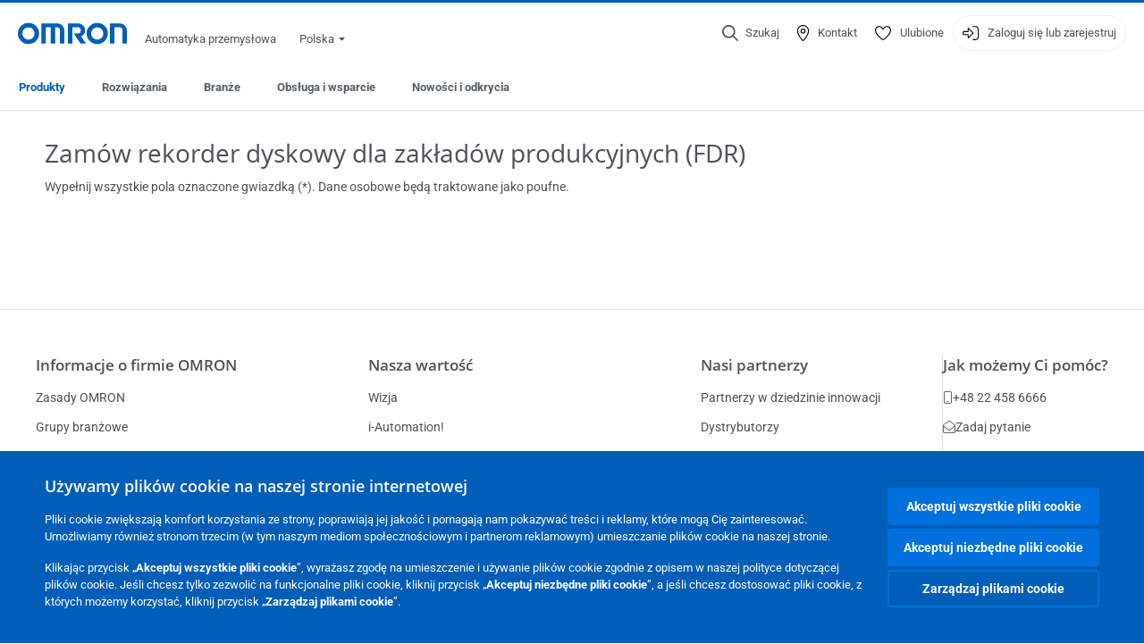

--- FILE ---
content_type: text/html; charset=utf-8
request_url: https://industrial.omron.pl/pl/products/fdr-form
body_size: 16389
content:
<!DOCTYPE html>
<html lang="pl">
<head>
<title>Prześlij wniosek  | OMRON Polska</title>
<meta content="not authenticated" name="is_authenticated" />
<meta content="" name="roles" />
<meta content="true" name="enable_tracking_scripts" />
<meta content="[&quot;G-F3L78P1XY5&quot;]" name="measurement_id" />
<meta content="true" name="eloqua_tracking_available" />
<meta content="false" name="yandex_tracking_available" />
<meta content="text/html; charset=UTF-8" http-equiv="content-type" />
<meta content="no" http-equiv="imagetoolbar" />
<meta content="IE=edge" http-equiv="X-UA-Compatible" />
<meta content="IAB" name="business_unit" />
<meta content="PL" name="country" />
<meta content="pl" name="language" />
<meta content="web" name="search_resource_type" />
<meta content="initial-scale=1.0,width=device-width" name="viewport" />
<meta content="yes" name="mobile-web-app-capable" />
<meta content="black-translucent" name="apple-mobile-web-app-status-bar-style" />
<meta content="https://industrial.omron.pl/pl/products/fdr-form" property="og:url" />
<meta content="true" name="sentry_reporting" />
<link href="https://industrial.omron.be/fr/products/fdr-form" hreflang="fr-BE" rel="alternate" />
<link href="https://industrial.omron.ch/fr/products/fdr-form" hreflang="fr-CH" rel="alternate" />
<link href="https://industrial.omron.cz/cs/products/fdr-form" hreflang="cs-CZ" rel="alternate" />
<link href="https://industrial.omron.be/nl/products/fdr-form" hreflang="nl-BE" rel="alternate" />
<link href="https://industrial.omron.ch/it/products/fdr-form" hreflang="it-CH" rel="alternate" />
<link href="https://industrial.omron.at/de/products/fdr-form" hreflang="de-AT" rel="alternate" />
<link href="https://industrial.omron.pl/pl/products/fdr-form" hreflang="pl-PL" rel="alternate" />
<link href="https://industrial.omron.fr/fr/products/fdr-form" hreflang="fr-FR" rel="alternate" />
<link href="https://industrial.omron.se/sv/products/fdr-form" hreflang="sv-SE" rel="alternate" />
<link href="https://industrial.omron.nl/nl/products/fdr-form" hreflang="nl-NL" rel="alternate" />
<link href="https://industrial.omron.ro/ro/products/fdr-form" hreflang="ro-RO" rel="alternate" />
<link href="https://industrial.omron.dk/da/products/fdr-form" hreflang="da-DK" rel="alternate" />
<link href="https://industrial.omron.no/no/products/fdr-form" hreflang="no-NO" rel="alternate" />
<link href="https://industrial.omron.eu/en/products/fdr-form" hreflang="x-default" rel="alternate" />
<link href="https://industrial.omron.hu/hu/products/fdr-form" hreflang="hu-HU" rel="alternate" />
<link href="https://industrial.omron.es/es/products/fdr-form" hreflang="es-ES" rel="alternate" />
<link href="https://industrial.omron.it/it/products/fdr-form" hreflang="it-IT" rel="alternate" />
<link href="https://industrial.omron.pt/pt/products/fdr-form" hreflang="pt-PT" rel="alternate" />
<link href="https://industrial.omron.com.tr/tr/products/fdr-form" hreflang="tr-TR" rel="alternate" />
<link href="https://industrial.omron.co.za/en/products/fdr-form" hreflang="en-ZA" rel="alternate" />
<link href="https://industrial.omron.fi/fi/products/fdr-form" hreflang="fi-FI" rel="alternate" />
<link href="https://industrial.omron.co.uk/en/products/fdr-form" hreflang="en-GB" rel="alternate" />
<link href="https://industrial.omron.ch/de/products/fdr-form" hreflang="de-CH" rel="alternate" />
<link href="https://industrial.omron.de/de/products/fdr-form" hreflang="de-DE" rel="alternate" />
<meta content="magic-form" name="index_type" />
<meta content="Prześlij wniosek" name="title" />
<meta content="Prześlij wniosek" property="og:title" />
<meta content="Prześlij wniosek" name="description" />
<meta content="Prześlij wniosek" property="og:description" />
<meta content="" name="keywords" />
<meta content="" property="og:keywords" />
<meta content="public" name="security_type" />

<link href="/images/favicon.ico" rel="shortcut icon" type="image/ico" />
<link href="https://industrial.omron.pl/pl/products/fdr-form" rel="canonical" />
<link rel="stylesheet" href="/assets/application-2b4908b4b7c475ef6b79530a4bb08656dab1d8038580ce75935ca6e808bc6ec3.css" />
<link rel="stylesheet" href="/assets/print-3cbb8ae239a9a237970c2ef56f9fd27663ec3d4b2c7c9587576cf6583675e041.css" media="print" />

<input name="sitetext_select2_text" type="hidden" value="Wybierz opcję" />
<script src="//kit.fontawesome.com/2bfe792556.js" defer="defer" preload="true"></script>
<meta name="csrf-param" content="authenticity_token" />
<meta name="csrf-token" content="Nhfm_D2cX9pYdKbzyOyUGVJeuW9fqqndqLpITd1Z-Rc_EpElzVpswXNLGdaipwPD7SELpe6QhoRVy3e2iXjeWw" />
<script type="application/ld+json">
[{"@context":"http://schema.org","@type":"Organization","name":"Omron Europe B.V.","logo":"https://industrial.omron.eu/images/omron-logo.svg","url":"https://omron.eu"},{"@context":"http://schema.org","@type":"WebPage","maintainer":{"@type":"Organization","name":"Voormedia B.V.","url":"https://voormedia.com/"},"copyrightHolder":{"@type":"Organization","name":"Omron Europe B.V."}}]
</script>
<script data-domain="industrial.omron.pl" defer="defer" event-roles="" src="https://plausible.io/js/script.file-downloads.outbound-links.pageview-props.tagged-events.js"></script>
</head>

<body class="magic-article  wider">




<!-- indexoff --><!-- googleoff: all --><div class="mfp-hide" id="login_modal">
<div class="login-form">
<h3>Zaloguj się</h3>
<form action="https://industrial.omron.pl/pl/api/users/login_attempts" class="login no-labels no-tracking" data-checkurl="/pl/api/users/login_checks" data-customsubmit="true" data-validation="true" method="POST">
<div class="with-padding-top">
<span class="hidden" data-label="required-field-error">[field] - konieczne do wypełnienia</span>
<span class="hidden" data-label="invalid-email-error">Wpisano błędny adres e-mail</span>
<input name="lt" type="hidden" />
<input name="execution" type="hidden" />
<input name="_eventId" type="hidden" value="submit" />
<input name="step" type="hidden" value="1" />
<fieldset class="email required" data-field-element-name="emailAddress" data-field-name="Adres e-mail">
<label class="required">Adres e-mail</label>
<input autocomplete="email" data-placeholder="Adres e-mail" data-type="email" name="emailAddress" type="email" value="" />
<p class="notification error">
Email error notification
</p>

</fieldset>
<fieldset class="password required" data-field-element-name="password" data-field-name="Hasło">
<label class="required">Hasło</label>
<input autocomplete="current-password" data-placeholder="Hasło" name="password" type="password" />
<p class="notification password-length error">
<span class="password-length">
Please use more than 6 characters.
</span>
<span class="password-reset">
Forgot your password? Click
<a href="#">here to reset.</a>
</span>
</p>

</fieldset>

<p>
<a class="password-reset" href="/pl/accounts/password_changes/new">Nie pamiętasz hasła?</a>
</p>
<fieldset class="submit">
<button class="blue" name="submit_button" type="submit">
<label class="loading">
<div class="loading-spinner"></div>
<span>Zaloguj się</span>
</label>
</button>
</fieldset>
<div class="g-recaptcha" data-sitekey="6LftZ3IUAAAAAOktd3GEjmlrygFEknTRq_IZFwYm"></div>

</div>
<div class="account-options">
<p class="new-account">
<div class="with-padding-bottom">
Pierwszy raz odwiedzasz firmę OMRON?
<a class="create-account" href="/pl/register">Utwórz konto
<i class="fa-solid fa-arrow-right"></i>
</a></div>
</p>
</div>
</form>
<div class="form-result">
<div class="with-padding-sides">
<p class="success"></p>
<p class="failure">Problem techniczny. Akcja nie została wykonana. Przepraszamy - spróbuj ponownie.</p>
</div>
</div>


</div>
<form id="account-expired" class="send-verify-email sliding-verification-form hidden" action="/pl/accounts/verify" accept-charset="UTF-8" data-remote="true" method="post"><input type="hidden" name="authenticity_token" value="24yuWmQLFxf34oz-PyoFPfvyaZLs2VsxR8J4z5uC3u6I4p1P9JRM0-8oEwrJKdKZFgJSPmzvHl03GU0cDtl4tg" autocomplete="off" /><input class="email-field" name="email" type="hidden" value="" />
<h3>Twoje konto wygasło</h3>
<p>Aby odzyskać dostęp, zweryfikuj swój adres e-mail i ponownie aktywuj konto.</p>
<button class="blue icon" type="submit">
<span>
<i class="normal icon-email-envelope"></i>
<i class="success icon-check"></i>
</span>
<span class="label" data-success="Wysłano weryfikacyjną wiadomość e-mail">Wyślij do mnie weryfikacyjną wiadomość e-mail</span>
</button>
<div class="error">An error occurred, please try again later. If that doesn&#39;t work either, please contact your Omron contact.</div>
<a class="different-credentials" id="different-credentials">
<i class="icon-angle-right"></i>
<span>lub zaloguj się przy użyciu innych poświadczeń</span>
</a>
</form></div>
<!-- googleon: all --><!-- indexon -->
<!-- indexoff --><!-- googleoff: all --><div class="mfp-hide" id="register_modal">
<h2>Zarejestruj się</h2>
<form class="register no-labels no-tracking" id="popup_register_form" data-validation="true" data-post-submit-modal="registered_modal" data-hide-on-success="false" data-analytics-url="/pl/products/fdr-form/register" action="/pl/accounts" accept-charset="UTF-8" method="post"><input type="hidden" name="authenticity_token" value="xOh7H_mfMKvnDKMoluZTVjwbu9pGNbFyVS_dthqIOPLLTjWng_oQPJEa3_l5SNk6InXhSM8NeR0pZtgrbJghpA" autocomplete="off" /><span class="hidden" data-label="required-field-error">[field] - konieczne do wypełnienia</span>
<span class="hidden" data-label="invalid-email-error">Wpisano błędny adres e-mail</span>
<input name="content_url" type="hidden" value="/pl/products/fdr-form" />
<input class="default-interest-area" name="interest_area" type="hidden" />
<input name="access_url" type="hidden" value="/pl/products/fdr-form" />
<input name="referrer" type="hidden" value="tcm:439-108515" />
<input name="step" type="hidden" value="1" />
<span class="hidden" data-label="required-field-error">[field] - konieczne do wypełnienia</span>
<span class="hidden" data-label="invalid-email-error">Wpisano błędny adres e-mail</span>
<fieldset class="text required" data-field-element-name="form_field[firstname]" data-field-name="Imię">
<label class="required">Imię</label>
<input data-placeholder="Imię" name="form_field[firstname]" title="Imię" type="text" value="" />
<p class="notification error">
Text error notification
</p>

</fieldset>
<fieldset class="text required" data-field-element-name="form_field[lastname]" data-field-name="Nazwisko">
<label class="required">Nazwisko</label>
<input data-placeholder="Nazwisko" name="form_field[lastname]" title="Nazwisko" type="text" value="" />
<p class="notification error">
Text error notification
</p>

</fieldset>
<fieldset class="email required" data-field-element-name="form_field[email_address]" data-field-name="Adres e-mail">
<label class="required">Adres e-mail</label>
<input autocomplete="email" data-placeholder="Adres e-mail" data-type="email" name="form_field[email_address]" type="email" value="" />
<p class="notification error">
Email error notification
</p>

</fieldset>
<fieldset class="checkbox required" data-field-element-name="form_field[accept_privacy_policy]" data-field-name="Zgadzam się na Polityka prywatności">
<label class="checkbox required">
<input name="form_field[accept_privacy_policy]" type="checkbox" />
<span>Zgadzam się na <a href="/pl/misc/privacy-policy">Polityka prywatności</a></span>
</label>
<p class="notification error">
Checkbox error notification
</p>

</fieldset>
<fieldset class="checkbox" data-field-element-name="form_field[subscribe_to_enews]" data-field-name="Otrzymuj informacje o produkcie i technologiach przez e-mail">
<label class="checkbox">
<input name="form_field[subscribe_to_enews]" type="checkbox" />
<span>Otrzymuj informacje o produkcie i technologiach przez e-mail</span>
</label>
<p class="notification error">
Checkbox error notification
</p>

</fieldset>

<fieldset class="submit">
<button class="blue" name="submit_button" type="submit">
<label class="loading">
<div class="loading-spinner"></div>
<span>Zarejestruj się</span>
</label>
</button>
</fieldset>
<div class="g-recaptcha" data-sitekey="6LftZ3IUAAAAAOktd3GEjmlrygFEknTRq_IZFwYm"></div>

</form><div class="form-result">
<div class="with-padding-sides">
<p class="success"></p>
<p class="failure">Problem techniczny. Akcja nie została wykonana. Przepraszamy - spróbuj ponownie.</p>
</div>
</div>


</div>
<!-- googleon: all --><!-- indexon -->
<!-- indexoff --><!-- googleoff: all --><div class="mfp-hide" id="registered_modal">
<h4>
Dziękujemy za zainteresowanie
</h4>
<p>
Wiadomość e-mail umożliwiająca dokończenie rejestracji konta została wysłana do
<strong class="email"></strong>
</p>
<a class="closemodal" href="#">Powrót do strony internetowej</a>
</div>
<!-- googleon: all --><!-- indexon -->
<!-- indexoff --><!-- googleoff: all --><div class="mfp-hide" id="direct_access_modal">
<h2>uzyskaj bezpośredni dostęp</h2>
<p>Wypełnij poniższe pola i uzyskaj bezpośredni dostęp do zawartości tej strony</p>
<form class="register no-labels no-tracking" id="direct_access_form" data-validation="true" data-post-submit-modal="direct_access_granted_modal" data-hide-on-success="false" data-analytics-url="/pl/products/fdr-form/register" action="/pl/accounts" accept-charset="UTF-8" method="post"><input type="hidden" name="authenticity_token" value="WBWSzRUP_p8mw3MfqVmkHV_QKJXLItGq3OGuK369PDdXs9x1b2reCFDVD85G9y5xQb5yB0IaGcWgqKu2CK0lYQ" autocomplete="off" /><span class="hidden" data-label="required-field-error">[field] - konieczne do wypełnienia</span>
<span class="hidden" data-label="invalid-email-error">Wpisano błędny adres e-mail</span>
<input name="content_url" type="hidden" value="/pl/products/fdr-form" />
<input class="default-interest-area" name="interest_area" type="hidden" />
<input name="access_url" type="hidden" value="/pl/products/fdr-form" />
<input name="referrer" type="hidden" value="tcm:439-108515" />
<input name="step" type="hidden" value="1" />
<input name="page_title" type="hidden" value="Prześlij wniosek" />
<span class="hidden" data-label="required-field-error">[field] - konieczne do wypełnienia</span>
<span class="hidden" data-label="invalid-email-error">Wpisano błędny adres e-mail</span>
<fieldset class="text required" data-field-element-name="form_field[firstname]" data-field-name="Imię">
<label class="required">Imię</label>
<input data-placeholder="Imię" name="form_field[firstname]" title="Imię" type="text" value="" />
<p class="notification error">
Text error notification
</p>

</fieldset>
<fieldset class="text required" data-field-element-name="form_field[lastname]" data-field-name="Nazwisko">
<label class="required">Nazwisko</label>
<input data-placeholder="Nazwisko" name="form_field[lastname]" title="Nazwisko" type="text" value="" />
<p class="notification error">
Text error notification
</p>

</fieldset>
<fieldset class="email required" data-field-element-name="form_field[email_address]" data-field-name="Adres e-mail">
<label class="required">Adres e-mail</label>
<input autocomplete="email" data-placeholder="Adres e-mail" data-type="email" name="form_field[email_address]" type="email" value="" />
<p class="notification error">
Email error notification
</p>

</fieldset>
<fieldset class="checkbox required" data-field-element-name="form_field[accept_privacy_policy]" data-field-name="Zgadzam się na Polityka prywatności">
<label class="checkbox required">
<input name="form_field[accept_privacy_policy]" type="checkbox" />
<span>Zgadzam się na <a href="/pl/misc/privacy-policy">Polityka prywatności</a></span>
</label>
<p class="notification error">
Checkbox error notification
</p>

</fieldset>
<fieldset class="checkbox" data-field-element-name="form_field[subscribe_to_enews]" data-field-name="Otrzymuj informacje o produkcie i technologiach przez e-mail">
<label class="checkbox">
<input name="form_field[subscribe_to_enews]" type="checkbox" />
<span>Otrzymuj informacje o produkcie i technologiach przez e-mail</span>
</label>
<p class="notification error">
Checkbox error notification
</p>

</fieldset>

<fieldset class="submit">
<button class="blue" name="submit_button" type="submit">
<label class="loading">
<div class="loading-spinner"></div>
<span>uzyskaj bezpośredni dostęp</span>
</label>
</button>
</fieldset>
<div class="g-recaptcha" data-sitekey="6LftZ3IUAAAAAOktd3GEjmlrygFEknTRq_IZFwYm"></div>

</form><div class="form-result">
<div class="with-padding-sides">
<p class="success"></p>
<p class="failure">Problem techniczny. Akcja nie została wykonana. Przepraszamy - spróbuj ponownie.</p>
</div>
</div>


</div>
<!-- googleon: all --><!-- indexon -->
<!-- indexoff --><!-- googleoff: all --><div class="mfp-hide" id="direct_access_granted_modal">
<h4>
Dziękujemy za zainteresowanie
</h4>
<p>
Masz teraz dostęp do 
Prześlij wniosek
</p>
<p>
Wiadomość e-mail z potwierdzeniem została wysłana do 
<strong class="email"></strong>
</p>
<a class="closemodal" href="#">Przejdź do strony </a>
</div>
<!-- googleon: all --><!-- indexon -->
<!-- indexoff --><!-- googleoff: all --><div class="mfp-hide" id="login_or_direct_access_modal">
<!-- indexoff --><!-- googleoff: index --><p>
<strong>
Teraz <a class="login" href="#login_modal">zaloguj się</a> lub <a class="direct_access" href="#direct_access_modal">uzyskaj bezpośredni dostęp</a>, aby pobrać ten dokument 
</strong>
</p>
<!-- googleon: index --><!-- indexon -->
</div>
<!-- googleon: all --><!-- indexon -->
<div class="wrapper">
<header class="siteheader" id="siteheader">
<div class="page-width">
<!-- indexoff --><!-- googleoff: all --><div class="siteinfo" data-eloqua="true"></div>
<div class="global">
<div class="website-information">
<div class="logo">
<a href="/pl/home"><img width="122" height="25" alt="Omron logo" onerror="this.src=&#39;/images/omron-logo.png&#39;; this.onerror=null;" src="/images/omron-logo.svg" />
</a><span>Automatyka przemysłowa</span>
</div>
<div class="mobile-icons">
<search-button props-json="{&quot;searchEndpoint&quot;:&quot;/pl/search&quot;,&quot;translations&quot;:{&quot;search&quot;:&quot;Szukaj&quot;,&quot;all_search_results_for&quot;:&quot;All search results for&quot;,&quot;searching&quot;:&quot;Searching&quot;,&quot;no_results&quot;:&quot;Brak wyników.&quot;}}"></search-button>
<a class="mobilemenu"><i class="fal fa-bars"></i></a>
</div>
<div class="countryselection">
<span class="with-arrow">
<span class="flag flag-pl"></span>
<span class="country">
Polska
</span>
<span class="icon-caret-down-two"></span>
</span>
<div class="countrylist">
<header>
<h4>Country Selector</h4><a class="active" data-tab="europe">Europe</a><a data-tab="africa">Africa / Middle East</a><a data-tab="asia">Asia / Pacific</a><a data-tab="china">Greater China</a><a data-tab="japan">Japan / Korea</a><a data-tab="americas">Americas</a></header>
<div class="continent active" id="europe">
<ul>
<li class="continent">
<strong>Europe</strong>
</li>
<li>
<a href="https://industrial.omron.eu/en/products/fdr-form"><span class="flag flag-eu"></span>Europe
</a>
</li>
<li>
<a href="https://industrial.omron.at/de/products/fdr-form"><span class="flag flag-at"></span>Austria
</a>
</li>
<li>
<a href="https://industrial.omron.be/nl/products/fdr-form"><span class="flag flag-be"></span>Belgium
</a>
<div class="languageswitch">
<a class="" href="https://industrial.omron.be/nl/products/fdr-form">nl</a>
<a class="" href="https://industrial.omron.be/fr/products/fdr-form">fr</a>
</div>
</li>
<li>
<a href="https://industrial.omron.cz/cs/products/fdr-form"><span class="flag flag-cz"></span>Czech Republic
</a>
</li>
<li>
<a href="https://industrial.omron.dk/da/products/fdr-form"><span class="flag flag-dk"></span>Denmark
</a>
</li>
<li>
<a href="https://industrial.omron.fi/fi/products/fdr-form"><span class="flag flag-fi"></span>Finland
</a>
</li>
<li>
<a href="https://industrial.omron.fr/fr/products/fdr-form"><span class="flag flag-fr"></span>France
</a>
</li>
<li>
<a href="https://industrial.omron.de/de/products/fdr-form"><span class="flag flag-de"></span>Germany
</a>
</li>
<li>
<a href="https://industrial.omron.hu/hu/products/fdr-form"><span class="flag flag-hu"></span>Hungary
</a>
</li>
</ul>
<ul>
<li>
<a href="https://industrial.omron.it/it/products/fdr-form"><span class="flag flag-it"></span>Italy
</a>
</li>
<li>
<a href="https://industrial.omron.nl/nl/products/fdr-form"><span class="flag flag-nl"></span>Netherlands
</a>
</li>
<li>
<a href="https://industrial.omron.no/no/products/fdr-form"><span class="flag flag-no"></span>Norway
</a>
</li>
<li>
<a href="https://industrial.omron.pl/pl/products/fdr-form"><span class="flag flag-pl"></span>Poland
</a>
</li>
<li>
<a href="https://industrial.omron.pt/pt/products/fdr-form"><span class="flag flag-pt"></span>Portugal
</a>
</li>
<li>
<a href="https://industrial.omron.ro/ro/products/fdr-form"><span class="flag flag-ro"></span>Romania
</a>
</li>
<li>
<a href="https://industrial.omron.es/es/products/fdr-form"><span class="flag flag-es"></span>Spain
</a>
</li>
<li>
<a href="https://industrial.omron.se/sv/products/fdr-form"><span class="flag flag-se"></span>Sweden
</a>
</li>
</ul>
<ul>
<li>
<a href="https://industrial.omron.ch/de/products/fdr-form"><span class="flag flag-ch"></span>Switzerland
</a>
<div class="languageswitch">
<a class="" href="https://industrial.omron.ch/it/products/fdr-form">it</a>
<a class="" href="https://industrial.omron.ch/de/products/fdr-form">de</a>
<a class="" href="https://industrial.omron.ch/fr/products/fdr-form">fr</a>
</div>
</li>
<li>
<a href="https://industrial.omron.com.tr/tr/products/fdr-form"><span class="flag flag-tr"></span>Turkey
</a>
</li>
<li>
<a href="https://industrial.omron.co.uk/en/products/fdr-form"><span class="flag flag-gb"></span>United Kingdom
</a>
</li>
</ul>
</div>
<div class="continent" id="africa">
<ul>
<li class="continent">
<strong>Africa / Middle East</strong>
</li>
<li>
<a href="https://industrial.omron.co.za/en/products/fdr-form"><span class="flag flag-za"></span>South Africa
</a>
</li>
</ul>
<ul>
<li>
<a href="https://industrial.omron.eu/en/products/fdr-form"><span class="flag flag-eu"></span>Omron Europe
</a>
</li>
</ul>
</div>
<div class="continent" id="asia">
<ul>
<li class="continent">
<strong>Asia / Pacific</strong>
</li>
<li>
<a href="http://www.omron.com.au"><span class="flag flag-au"></span>Australia
</a>
</li>
<li>
<a href="http://www.omron-ap.co.in"><span class="flag flag-in"></span>India
</a>
</li>
<li>
<a href="http://www.omron.co.id"><span class="flag flag-id"></span>Indonesia
</a>
</li>
</ul>
<ul>
<li>
<a href="http://www.omron-ap.com.my"><span class="flag flag-my"></span>Malaysia
</a>
</li>
<li>
<a href="http://www.omron-ap.co.nz"><span class="flag flag-nz"></span>New Zealand
</a>
</li>
<li>
<a href="http://www.omron-ap.com.ph"><span class="flag flag-ph"></span>Philippines
</a>
</li>
</ul>
<ul>
<li>
<a href="http://www.omron-ap.com"><span class="flag flag-sg"></span>Singapore
</a>
</li>
<li>
<a href="http://www.omron-ap.co.th"><span class="flag flag-th"></span>Thailand
</a>
</li>
<li>
<a href="http://www.omron.com.vn"><span class="flag flag-vn"></span>Vietnam
</a>
</li>
</ul>
</div>
<div class="continent" id="china">
<ul>
<li class="continent">
<strong>Greater China</strong>
</li>
<li>
<a href="http://www.fa.omron.com.cn"><span class="flag flag-cn"></span>China
</a>
</li>
</ul>
<ul>
<li>
<a href="http://www.omron.com.tw"><span class="flag flag-tw"></span>Taiwan
</a>
</li>
</ul>
</div>
<div class="continent" id="japan">
<ul>
<li class="continent">
<strong>Japan / Korea</strong>
</li>
<li>
<a href="http://www.fa.omron.co.jp"><span class="flag flag-jp"></span>Japan
</a>
</li>
</ul>
<ul>
<li>
<a href="http://www.ia.omron.co.kr"><span class="flag flag-kr"></span>Korea
</a>
</li>
</ul>
</div>
<div class="continent" id="americas">
<ul>
<li class="continent">
<strong>Americas</strong>
</li>
<li class="subcontinent">
<strong>North America</strong>
</li>
<li>
<a href="https://industrial.omron.ca"><span class="flag flag-ca"></span>Canada
</a>
<div class="languageswitch">
<a class="" href="https://industrial.omron.ca/en/home">en</a>
<a class="" href="https://industrial.omron.ca/fr/home">fr</a>
</div>
</li>
<li>
<a href="https://industrial.omron.us"><span class="flag flag-us"></span>United States
</a>
<div class="languageswitch">
<a class="" href="https://industrial.omron.us/en/home">en</a>
<a class="" href="https://industrial.omron.us/es/home">es</a>
</div>
</li>
</ul>
<ul class="extended">
<li class="subcontinent">
<strong>Central and South America</strong>
</li>
<li>
<a href="https://automation.omron.com/pt/br/"><span class="flag flag-br"></span>Brazil
</a>
</li>
<li>
<a href="https://industrial.omron.mx"><span class="flag flag-mx"></span>Mexico / Latin America
</a>
<div class="languageswitch">
<a class="" href="https://industrial.omron.mx/es/home">es</a>
<a class="" href="https://industrial.omron.mx/en/home">en</a>
</div>
</li>
</ul>
</div>
<footer>
Visit our international website
<a class="external" href="http://www.ia.omron.com" rel="noopener" target="_blank">Omron IAB global</a>
</footer>
</div>

</div>

</div>
<div class="user-navigation">
<div aria-label="Search" class="icon-container search">
<search-button props-json="{&quot;searchEndpoint&quot;:&quot;/pl/search&quot;,&quot;translations&quot;:{&quot;search&quot;:&quot;Szukaj&quot;,&quot;all_search_results_for&quot;:&quot;All search results for&quot;,&quot;searching&quot;:&quot;Searching&quot;,&quot;no_results&quot;:&quot;Brak wyników.&quot;}}">
<button aria-label="Open search" class="search-button-fallback">
<svg viewBox="0 0 512 512" xmlns="http://www.w3.org/2000/svg">
<path d="M384 208a176 176 0 1 0 -352 0 176 176 0 1 0 352 0zM343.3 366C307 397.2 259.7 416 208 416 93.1 416 0 322.9 0 208S93.1 0 208 0 416 93.1 416 208c0 51.7-18.8 99-50 135.3L507.3 484.7c6.2 6.2 6.2 16.4 0 22.6s-16.4 6.2-22.6 0L343.3 366z"></path>
</svg>
<span class="search-button-text">Szukaj</span>
</button>
</search-button>
</div>
<div aria-label="Contact" class="icon-container">
<a href="/pl/contact"><svg viewBox="0 0 384 512" xmlns="http://www.w3.org/2000/svg">
<path d="M32 188.6C32 102.6 103.1 32 192 32s160 70.6 160 156.6c0 50.3-25.9 109.4-61.4 165.6-34 53.8-74 100.5-98.6 127.4-24.6-26.9-64.6-73.7-98.6-127.4-35.5-56.2-61.4-115.3-61.4-165.6zM192 0C86 0 0 84.4 0 188.6 0 307.9 120.2 450.9 170.4 505.4 182.2 518.2 201.8 518.2 213.6 505.4 263.8 450.9 384 307.9 384 188.6 384 84.4 298 0 192 0zm48 192a48 48 0 1 1 -96 0 48 48 0 1 1 96 0zm-48-80a80 80 0 1 0 0 160 80 80 0 1 0 0-160z"></path>
</svg>
<span class="icon-label">Kontakt</span>
</a></div>
<div aria-label="Favorites" class="icon-container">
<a href="/pl/my-lists"><svg viewBox="0 0 512 512" xmlns="http://www.w3.org/2000/svg">
<path d="M378.9 64c-32.4 0-62.9 15.6-81.9 41.9l-28 38.7c-3 4.2-7.8 6.6-13 6.6s-10-2.5-13-6.6l-28-38.7 0 0c-19-26.3-49.5-41.9-81.9-41.9-55.9 0-101.1 45.3-101.1 101.1 0 55 34.4 107.1 71.8 152.5 42.1 51.2 93.4 96 128.5 122.9 6.2 4.8 14.4 7.5 23.7 7.5s17.4-2.7 23.7-7.5c35.1-26.8 86.4-71.7 128.5-122.9 37.3-45.4 71.8-97.5 71.8-152.5 0-55.9-45.3-101.1-101.1-101.1zM271 87.1c25-34.6 65.2-55.1 107.9-55.1 73.5 0 133.1 59.6 133.1 133.1 0 67.4-41.6 127.3-79.1 172.8-44.1 53.6-97.3 100.1-133.8 127.9-12.4 9.4-27.6 14.1-43.1 14.1s-30.8-4.6-43.1-14.1C176.4 438 123.2 391.5 79.1 338 41.6 292.4 0 232.5 0 165.1 0 91.6 59.6 32 133.1 32 175.8 32 216 52.5 241 87.1l15 20.7 15-20.7z"></path>
</svg>
<span class="icon-label">Ulubione</span>
</a></div>
<div aria-label="Login or register" class="icon-container desktop-login" id="authentication_dialog">
<a>
<svg viewBox="0 0 512 512" xmlns="http://www.w3.org/2000/svg">
<path d="M201 95L345 239c9.4 9.4 9.4 24.6 0 33.9L201 417c-6.9 6.9-17.2 8.9-26.2 5.2S160 409.7 160 400l0-80-112 0c-26.5 0-48-21.5-48-48l0-32c0-26.5 21.5-48 48-48l112 0 0-80c0-9.7 5.8-18.5 14.8-22.2S194.1 88.2 201 95zm-9 285.7L316.7 256 192 131.3 192 208c0 8.8-7.2 16-16 16L48 224c-8.8 0-16 7.2-16 16l0 32c0 8.8 7.2 16 16 16l128 0c8.8 0 16 7.2 16 16l0 76.7zM336 448l80 0c35.3 0 64-28.7 64-64l0-256c0-35.3-28.7-64-64-64l-80 0c-8.8 0-16-7.2-16-16s7.2-16 16-16l80 0c53 0 96 43 96 96l0 256c0 53-43 96-96 96l-80 0c-8.8 0-16-7.2-16-16s7.2-16 16-16z"></path>
</svg>
<span class="icon-label">Zaloguj się lub zarejestruj</span>
</a>
<div id="authentication-modal">
<div class="popup-shadow"></div>
<div class="form-slider">
<form class="send-verify-email sliding-verification-form hidden" action="/pl/accounts/verify" accept-charset="UTF-8" data-remote="true" method="post"><input type="hidden" name="authenticity_token" value="77AFbmc9RdahsiQUVJ_35eN5gRPfhEAxtATC0LIRCna83jZ796IeErl4u-CinCBBDom6v1-yBV3E3_cDJ0qsLg" autocomplete="off" /><div class="with-padding-top">
<input class="email-field" name="email" type="hidden" value="" />
<span class="expired-locked-title">
<h2>Twoje konto wygasło</h2>
<i class="fas fa-hourglass-end"></i>
<p></p>
</span>
<p>Aby odzyskać dostęp, zweryfikuj swój adres e-mail i ponownie aktywuj konto.</p>
<button class="blue icon" type="submit">
<span>
<i class="normal icon-email-envelope"></i>
<i class="success icon-check"></i>
</span>
<span class="label" data-success="Wysłano weryfikacyjną wiadomość e-mail">Wyślij do mnie weryfikacyjną wiadomość e-mail</span>
</button>
<div class="error">An error occurred, please try again later. If that doesn&#39;t work either, please contact your Omron contact.</div>
</div>
<a class="different-credentials">
<div class="with-padding-bottom">
<i class="fas fa-angle-left"></i>
<span>lub zaloguj się przy użyciu innych poświadczeń</span>
</div>
</a>
</form><form class="locked-account sliding-verification-form hidden" action="/pl/accounts/password_changes" accept-charset="UTF-8" data-remote="true" method="post"><input type="hidden" name="authenticity_token" value="d3RzoOkykTAOP4xWQeJAT83grQ3wWr679STftxo74mpucNvQeksTQv9527idFvZiHDslRDgzc9uBD-VsP6lu7Q" autocomplete="off" /><div class="with-padding-top">
<input class="email-field" name="email" type="hidden" value="" />
<span class="expired-locked-title">
<h3>Konto zablokowane</h3>
<i class="fas fa-lock"></i>
<p></p>
</span>
<p>Twoje konto zostało zablokowane z powodu wielu nieprawidłowych prób wprowadzenia hasła.</p>
<p>Zresetuj hasło, aby odzyskać dostęp do konta.</p>
<button class="blue icon" type="submit">
<span>
<i class="normal icon-email-envelope"></i>
<i class="success icon-check"></i>
</span>
<span class="label" data-success="Wysłano wiadomość e-mail do zresetowania hasła">Zresetuj swoje hasło</span>
</button>
<div class="error">An error occurred, please try again later. If that doesn&#39;t work either, please contact your Omron contact.</div>
</div>
<a class="different-credentials">
<div class="with-padding-bottom">
<i class="fas fa-angle-left"></i>
<span>lub zaloguj się przy użyciu innych poświadczeń</span>
</div>
</a>
</form>
<form class="compliant-password sliding-verification-form hidden" action="/pl/accounts/password_changes" accept-charset="UTF-8" data-remote="true" method="post"><input type="hidden" name="authenticity_token" value="UtZvjjcqBDgFosnmOjwuNtO503nhXMkRyUJn_8JwRXVL0sf-pFOGSvTkngjmyJgbAmJbMCk1BHG9aV0k5-LJ8g" autocomplete="off" /><div class="with-padding-top">
<input class="email-field" name="email" type="hidden" value="" />
<span class="expired-locked-title">
<h3>Wymagana aktualizacja hasła</h3>
<i class="fas fa-key-skeleton"></i>
<p></p>
</span>
<p>Twoje aktualne hasło nie spełnia naszych nowych wymagań bezpieczeństwa.</p>
<p>Zaktualizuj hasło, aby móc dalej korzystać z konta.</p>
<button class="blue icon" type="submit">
<span>
<i class="normal icon-email-envelope"></i>
<i class="success icon-check"></i>
</span>
<span class="label" data-success="Wysłano wiadomość e-mail do zresetowania hasła">Zresetuj swoje hasło</span>
</button>
<div class="error">An error occurred, please try again later. If that doesn&#39;t work either, please contact your Omron contact.</div>
</div>
<a class="different-credentials">
<div class="with-padding-bottom">
<i class="fas fa-angle-left"></i>
<span>lub zaloguj się przy użyciu innych poświadczeń</span>
</div>
</a>
</form>
<div class="login-form">
<form action="https://industrial.omron.pl/pl/api/users/login_attempts" class="login no-labels no-tracking" data-checkurl="/pl/api/users/login_checks" data-customsubmit="true" data-redirect="https://industrial.omron.pl/pl/products/fdr-form" data-validation="true" method="POST">
<div class="with-padding-top">
<span class="hidden" data-label="required-field-error">[field] - konieczne do wypełnienia</span>
<span class="hidden" data-label="invalid-email-error">Wpisano błędny adres e-mail</span>
<input name="lt" type="hidden" />
<input name="execution" type="hidden" />
<input name="_eventId" type="hidden" value="submit" />
<input name="step" type="hidden" value="1" />
<fieldset class="email required" data-field-element-name="emailAddress" data-field-name="Adres e-mail">
<label class="required">Adres e-mail</label>
<input autocomplete="email" data-placeholder="Adres e-mail" data-type="email" name="emailAddress" type="email" value="" />
<p class="notification error">
Email error notification
</p>

</fieldset>
<fieldset class="password required" data-field-element-name="password" data-field-name="Hasło">
<label class="required">Hasło</label>
<input autocomplete="current-password" data-placeholder="Hasło" name="password" type="password" />
<p class="notification password-length error">
<span class="password-length">
Please use more than 6 characters.
</span>
<span class="password-reset">
Forgot your password? Click
<a href="#">here to reset.</a>
</span>
</p>

</fieldset>

<p>
<a class="password-reset" href="/pl/accounts/password_changes/new">Nie pamiętasz hasła?</a>
</p>
<fieldset class="submit">
<button class="blue" name="submit_button" type="submit">
<label class="loading">
<div class="loading-spinner"></div>
<span>Zaloguj się</span>
</label>
</button>
</fieldset>
<div class="g-recaptcha" data-sitekey="6LftZ3IUAAAAAOktd3GEjmlrygFEknTRq_IZFwYm"></div>

</div>
<div class="account-options">
<p class="new-account">
<div class="with-padding-bottom">
Pierwszy raz odwiedzasz firmę OMRON?
<a class="create-account" href="/pl/register">Utwórz konto
<i class="fa-solid fa-arrow-right"></i>
</a></div>
</p>
</div>
</form>
<div class="form-result">
<div class="with-padding-sides">
<p class="success"></p>
<p class="failure">Problem techniczny. Akcja nie została wykonana. Przepraszamy - spróbuj ponownie.</p>
</div>
</div>


</div>
</div>
</div>
</div>
<div aria-label="Login or register" class="icon-container login-mobile">
<a href="/pl/login"><svg viewBox="0 0 512 512" xmlns="http://www.w3.org/2000/svg">
<path d="M201 95L345 239c9.4 9.4 9.4 24.6 0 33.9L201 417c-6.9 6.9-17.2 8.9-26.2 5.2S160 409.7 160 400l0-80-112 0c-26.5 0-48-21.5-48-48l0-32c0-26.5 21.5-48 48-48l112 0 0-80c0-9.7 5.8-18.5 14.8-22.2S194.1 88.2 201 95zm-9 285.7L316.7 256 192 131.3 192 208c0 8.8-7.2 16-16 16L48 224c-8.8 0-16 7.2-16 16l0 32c0 8.8 7.2 16 16 16l128 0c8.8 0 16 7.2 16 16l0 76.7zM336 448l80 0c35.3 0 64-28.7 64-64l0-256c0-35.3-28.7-64-64-64l-80 0c-8.8 0-16-7.2-16-16s7.2-16 16-16l80 0c53 0 96 43 96 96l0 256c0 53-43 96-96 96l-80 0c-8.8 0-16-7.2-16-16s7.2-16 16-16z"></path>
</svg>
<span class="icon-label">Login or register</span>
</a></div>
</div>
</div>
<!-- googleon: all --><!-- indexon -->
</div>
</header>
<!-- indexoff --><!-- googleoff: all --><nav class="main separated-navigation">
<div class="page-width">
<div class="menu-head">
<div class="menu-return"></div>
<div class="menu-head-title">
Menu
</div>
<div class="close">
<div class="close-button"><i class="fal fa-times"></i></div>
</div>
</div>
<ul class="main-navigation">
<li class="countryselection-mobile">
<div class="country">Kraj</div>
<div class="country-select">
Polska
<i class="fas fa-caret-down"></i>
</div>
</li>
<li class="country-overview">
<div class="countrylist">
<header>
<h4>Country Selector</h4><a class="active" data-tab="europe">Europe</a><a data-tab="africa">Africa / Middle East</a><a data-tab="asia">Asia / Pacific</a><a data-tab="china">Greater China</a><a data-tab="japan">Japan / Korea</a><a data-tab="americas">Americas</a></header>
<div class="continent active" id="europe">
<ul>
<li class="continent">
<strong>Europe</strong>
</li>
<li>
<a href="https://industrial.omron.eu/en/products/fdr-form"><span class="flag flag-eu"></span>Europe
</a>
</li>
<li>
<a href="https://industrial.omron.at/de/products/fdr-form"><span class="flag flag-at"></span>Austria
</a>
</li>
<li>
<a href="https://industrial.omron.be/nl/products/fdr-form"><span class="flag flag-be"></span>Belgium
</a>
<div class="languageswitch">
<a class="" href="https://industrial.omron.be/nl/products/fdr-form">nl</a>
<a class="" href="https://industrial.omron.be/fr/products/fdr-form">fr</a>
</div>
</li>
<li>
<a href="https://industrial.omron.cz/cs/products/fdr-form"><span class="flag flag-cz"></span>Czech Republic
</a>
</li>
<li>
<a href="https://industrial.omron.dk/da/products/fdr-form"><span class="flag flag-dk"></span>Denmark
</a>
</li>
<li>
<a href="https://industrial.omron.fi/fi/products/fdr-form"><span class="flag flag-fi"></span>Finland
</a>
</li>
<li>
<a href="https://industrial.omron.fr/fr/products/fdr-form"><span class="flag flag-fr"></span>France
</a>
</li>
<li>
<a href="https://industrial.omron.de/de/products/fdr-form"><span class="flag flag-de"></span>Germany
</a>
</li>
<li>
<a href="https://industrial.omron.hu/hu/products/fdr-form"><span class="flag flag-hu"></span>Hungary
</a>
</li>
</ul>
<ul>
<li>
<a href="https://industrial.omron.it/it/products/fdr-form"><span class="flag flag-it"></span>Italy
</a>
</li>
<li>
<a href="https://industrial.omron.nl/nl/products/fdr-form"><span class="flag flag-nl"></span>Netherlands
</a>
</li>
<li>
<a href="https://industrial.omron.no/no/products/fdr-form"><span class="flag flag-no"></span>Norway
</a>
</li>
<li>
<a href="https://industrial.omron.pl/pl/products/fdr-form"><span class="flag flag-pl"></span>Poland
</a>
</li>
<li>
<a href="https://industrial.omron.pt/pt/products/fdr-form"><span class="flag flag-pt"></span>Portugal
</a>
</li>
<li>
<a href="https://industrial.omron.ro/ro/products/fdr-form"><span class="flag flag-ro"></span>Romania
</a>
</li>
<li>
<a href="https://industrial.omron.es/es/products/fdr-form"><span class="flag flag-es"></span>Spain
</a>
</li>
<li>
<a href="https://industrial.omron.se/sv/products/fdr-form"><span class="flag flag-se"></span>Sweden
</a>
</li>
</ul>
<ul>
<li>
<a href="https://industrial.omron.ch/de/products/fdr-form"><span class="flag flag-ch"></span>Switzerland
</a>
<div class="languageswitch">
<a class="" href="https://industrial.omron.ch/it/products/fdr-form">it</a>
<a class="" href="https://industrial.omron.ch/de/products/fdr-form">de</a>
<a class="" href="https://industrial.omron.ch/fr/products/fdr-form">fr</a>
</div>
</li>
<li>
<a href="https://industrial.omron.com.tr/tr/products/fdr-form"><span class="flag flag-tr"></span>Turkey
</a>
</li>
<li>
<a href="https://industrial.omron.co.uk/en/products/fdr-form"><span class="flag flag-gb"></span>United Kingdom
</a>
</li>
</ul>
</div>
<div class="continent" id="africa">
<ul>
<li class="continent">
<strong>Africa / Middle East</strong>
</li>
<li>
<a href="https://industrial.omron.co.za/en/products/fdr-form"><span class="flag flag-za"></span>South Africa
</a>
</li>
</ul>
<ul>
<li>
<a href="https://industrial.omron.eu/en/products/fdr-form"><span class="flag flag-eu"></span>Omron Europe
</a>
</li>
</ul>
</div>
<div class="continent" id="asia">
<ul>
<li class="continent">
<strong>Asia / Pacific</strong>
</li>
<li>
<a href="http://www.omron.com.au"><span class="flag flag-au"></span>Australia
</a>
</li>
<li>
<a href="http://www.omron-ap.co.in"><span class="flag flag-in"></span>India
</a>
</li>
<li>
<a href="http://www.omron.co.id"><span class="flag flag-id"></span>Indonesia
</a>
</li>
</ul>
<ul>
<li>
<a href="http://www.omron-ap.com.my"><span class="flag flag-my"></span>Malaysia
</a>
</li>
<li>
<a href="http://www.omron-ap.co.nz"><span class="flag flag-nz"></span>New Zealand
</a>
</li>
<li>
<a href="http://www.omron-ap.com.ph"><span class="flag flag-ph"></span>Philippines
</a>
</li>
</ul>
<ul>
<li>
<a href="http://www.omron-ap.com"><span class="flag flag-sg"></span>Singapore
</a>
</li>
<li>
<a href="http://www.omron-ap.co.th"><span class="flag flag-th"></span>Thailand
</a>
</li>
<li>
<a href="http://www.omron.com.vn"><span class="flag flag-vn"></span>Vietnam
</a>
</li>
</ul>
</div>
<div class="continent" id="china">
<ul>
<li class="continent">
<strong>Greater China</strong>
</li>
<li>
<a href="http://www.fa.omron.com.cn"><span class="flag flag-cn"></span>China
</a>
</li>
</ul>
<ul>
<li>
<a href="http://www.omron.com.tw"><span class="flag flag-tw"></span>Taiwan
</a>
</li>
</ul>
</div>
<div class="continent" id="japan">
<ul>
<li class="continent">
<strong>Japan / Korea</strong>
</li>
<li>
<a href="http://www.fa.omron.co.jp"><span class="flag flag-jp"></span>Japan
</a>
</li>
</ul>
<ul>
<li>
<a href="http://www.ia.omron.co.kr"><span class="flag flag-kr"></span>Korea
</a>
</li>
</ul>
</div>
<div class="continent" id="americas">
<ul>
<li class="continent">
<strong>Americas</strong>
</li>
<li class="subcontinent">
<strong>North America</strong>
</li>
<li>
<a href="https://industrial.omron.ca"><span class="flag flag-ca"></span>Canada
</a>
<div class="languageswitch">
<a class="" href="https://industrial.omron.ca/en/home">en</a>
<a class="" href="https://industrial.omron.ca/fr/home">fr</a>
</div>
</li>
<li>
<a href="https://industrial.omron.us"><span class="flag flag-us"></span>United States
</a>
<div class="languageswitch">
<a class="" href="https://industrial.omron.us/en/home">en</a>
<a class="" href="https://industrial.omron.us/es/home">es</a>
</div>
</li>
</ul>
<ul class="extended">
<li class="subcontinent">
<strong>Central and South America</strong>
</li>
<li>
<a href="https://automation.omron.com/pt/br/"><span class="flag flag-br"></span>Brazil
</a>
</li>
<li>
<a href="https://industrial.omron.mx"><span class="flag flag-mx"></span>Mexico / Latin America
</a>
<div class="languageswitch">
<a class="" href="https://industrial.omron.mx/es/home">es</a>
<a class="" href="https://industrial.omron.mx/en/home">en</a>
</div>
</li>
</ul>
</div>
<footer>
Visit our international website
<a class="external" href="http://www.ia.omron.com" rel="noopener" target="_blank">Omron IAB global</a>
</footer>
</div>

</li>
<li class="navigation-container">
<div class="left-side">
<ul class="level-0">
<li class="active" data-menuitems="9">
<ul class="level-1">
<li class="back-link lvl1">
<i class="fal fa-chevron-left"></i>
<span>Cofnij</span>
</li>
<li class="menu-title">
<a href="/pl/products">Produkty</a>
</li>
<li class="sub product"><ul><li class="back-link product"><i class="fa-light fa-chevron-left"></i>Cofnij</li><li class="product"><a href="/pl/products/machine-automation-controllers">Sterowniki automatyzacji maszyn</a><span><i class="fa-light fa-chevron-right"></i></span></li><li class="product"><a href="/pl/products/programmable-logic-controllers">Programowalne sterowniki logiczne (PLC)</a><span><i class="fa-light fa-chevron-right"></i></span></li><li class="product"><a href="/pl/products/input-and-output-io">Moduły zdalnych wejść i wyjść</a><span><i class="fa-light fa-chevron-right"></i></span></li><li class="product"><a href="/pl/products/hmi">Panele operatorskie (HMI)</a><span><i class="fa-light fa-chevron-right"></i></span></li><li class="product"><a href="/pl/products/industrial-pc">Komputery przemysłowe</a><span><i class="fa-light fa-chevron-right"></i></span></li><li class="product"><a href="/pl/products/industrial-ethernet-cables-and-connectors">Przemysłowe kable i złącza Ethernet</a><span><i class="fa-light fa-chevron-right"></i></span></li><li class="product"><a href="/pl/products/remote-access-solution">Rozwiązania zdalnego dostępu</a><span><i class="fa-light fa-chevron-right"></i></span></li><li class="product"><a href="/pl/products/data-flow-controller">Data Flow Controller</a><span><i class="fa-light fa-chevron-right"></i></span></li><li class="menu-title">Systemy sterowania</li></ul><a href="/pl/products/automation-systems">Systemy sterowania</a><span><i class="fa-light fa-chevron-right"></i></span></li><li class="sub product"><ul><li class="back-link product"><i class="fa-light fa-chevron-left"></i>Cofnij</li><li class="product"><a href="/pl/products/motion-controllers">Kontrolery ruchu</a><span><i class="fa-light fa-chevron-right"></i></span></li><li class="sub product"><ul><li class="back-link product"><i class="fa-light fa-chevron-left"></i>Cofnij</li><li class="product"><a href="/pl/products/servo-drives">Serwonapędy</a><span><i class="fa-light fa-chevron-right"></i></span></li><li class="product"><a href="/pl/products/servo-motors">Serwomotory</a><span><i class="fa-light fa-chevron-right"></i></span></li><li class="product"><a href="/pl/products/linear-motors">Silniki liniowe</a><span><i class="fa-light fa-chevron-right"></i></span></li><li class="product"><a href="/pl/products/accurax">Oś liniowa Accurax</a><span><i class="fa-light fa-chevron-right"></i></span></li><li class="menu-title">Serwosystemy</li></ul><a href="/pl/products/servo-systems">Serwosystemy</a><span><i class="fa-light fa-chevron-right"></i></span></li><li class="product"><a href="/pl/products/variable-speed-drives">Falowniki</a><span><i class="fa-light fa-chevron-right"></i></span></li><li class="menu-title">Technika napędowa</li></ul><a href="/pl/products/motion-and-drives">Technika napędowa</a><span><i class="fa-light fa-chevron-right"></i></span></li><li class="sub product"><ul><li class="back-link product"><i class="fa-light fa-chevron-left"></i>Cofnij</li><li class="product"><a href="/pl/products/autonomous-mobile-robot">Autonomiczne roboty mobilne (AMR)</a><span><i class="fa-light fa-chevron-right"></i></span></li><li class="product"><a href="/pl/products/fixed-robots">Roboty stacjonarne</a><span><i class="fa-light fa-chevron-right"></i></span></li><li class="product"><a href="/pl/products/fleet-manager">System Fleet Manager</a><span><i class="fa-light fa-chevron-right"></i></span></li><li class="product"><a href="/pl/products/cobots">Cobots</a><span><i class="fa-light fa-chevron-right"></i></span></li><li class="product"><a href="/pl/products/robotics-integrated-controller">Zintegrowane sterowanie robotami</a><span><i class="fa-light fa-chevron-right"></i></span></li><li class="product"><a href="/pl/products/industrial-part-feeder">Industrial Part Feeder</a><span><i class="fa-light fa-chevron-right"></i></span></li><li class="menu-title">Robotyka</li></ul><a href="/pl/products/robotics">Robotyka</a><span><i class="fa-light fa-chevron-right"></i></span></li><li class="sub product"><ul><li class="back-link product"><i class="fa-light fa-chevron-left"></i>Cofnij</li><li class="product"><a href="/pl/products/photoelectric-sensors">Czujniki fotoelektryczne</a><span><i class="fa-light fa-chevron-right"></i></span></li><li class="product"><a href="/pl/products/mark-and-colour-sensors">Czujniki znaczników i koloru</a><span><i class="fa-light fa-chevron-right"></i></span></li><li class="sub product"><ul><li class="back-link product"><i class="fa-light fa-chevron-left"></i>Cofnij</li><li class="product"><a href="/pl/products/fiber-sensor-heads">Głowice światłowodowe</a><span><i class="fa-light fa-chevron-right"></i></span></li><li class="product"><a href="/pl/products/fiber-amplifiers">Wzmacniacze światłowodowe</a><span><i class="fa-light fa-chevron-right"></i></span></li><li class="menu-title">Czujniki światłowodowe</li></ul><a href="/pl/products/fiber-optic-sensors-and-amplifiers">Czujniki światłowodowe</a><span><i class="fa-light fa-chevron-right"></i></span></li><li class="product"><a href="/pl/products/inductive-sensors">Czujniki indukcyjne</a><span><i class="fa-light fa-chevron-right"></i></span></li><li class="product"><a href="/pl/products/measurement-sensors">Czujniki pomiarowe</a><span><i class="fa-light fa-chevron-right"></i></span></li><li class="product"><a href="/pl/products/mechanical-sensors-limit-switches">Wyłączniki krańcowe</a><span><i class="fa-light fa-chevron-right"></i></span></li><li class="product"><a href="/pl/products/rotary-encoders">Enkodery obrotowo-impulsowe</a><span><i class="fa-light fa-chevron-right"></i></span></li><li class="product"><a href="/pl/products/process-sensors-">Czujniki procesowe</a><span><i class="fa-light fa-chevron-right"></i></span></li><li class="product"><a href="/pl/products/contact-sensors">Czujniki dotykowe</a><span><i class="fa-light fa-chevron-right"></i></span></li><li class="product"><a href="/pl/products/connectors-and-cordsets">Kable podłączeniowe</a><span><i class="fa-light fa-chevron-right"></i></span></li><li class="menu-title">Czujniki</li></ul><a href="/pl/products/sensing">Czujniki</a><span><i class="fa-light fa-chevron-right"></i></span></li><li class="sub product"><ul><li class="back-link product"><i class="fa-light fa-chevron-left"></i>Cofnij</li><li class="product"><a href="/pl/products/inspection-systems">Systemy inspekcyjne</a><span><i class="fa-light fa-chevron-right"></i></span></li><li class="product"><a href="/pl/products/identification-systems">Systemy identyfikacji</a><span><i class="fa-light fa-chevron-right"></i></span></li><li class="product"><a href="/pl/products/verification-products">Weryfikatory kodów 1D/2D</a><span><i class="fa-light fa-chevron-right"></i></span></li><li class="product"><a href="/pl/products/industrial-cameras">Kamery przemysłowe</a><span><i class="fa-light fa-chevron-right"></i></span></li><li class="product"><a href="/pl/products/laser-marker">Znakowarki laserowe</a><span><i class="fa-light fa-chevron-right"></i></span></li><li class="product"><a href="https://inspection.omron.eu/en/products" target="_blank" rel="noopener" >Automatyczna inspekcja PCB (SPI, AOI, AXI)</a><span><i class="fa-light fa-chevron-right"></i></span></li><li class="menu-title">Inspekcja i kontrola jakości</li></ul><a href="/pl/products/quality-control-inspection">Inspekcja i kontrola jakości</a><span><i class="fa-light fa-chevron-right"></i></span></li><li class="sub product"><ul><li class="back-link product"><i class="fa-light fa-chevron-left"></i>Cofnij</li><li class="product"><a href="/pl/products/emergency-stop-and-control-devices">Wyłączniki awaryjne</a><span><i class="fa-light fa-chevron-right"></i></span></li><li class="product"><a href="/pl/products/safety-switches">Wyłączniki krańcowe i drzwiowe</a><span><i class="fa-light fa-chevron-right"></i></span></li><li class="product"><a href="/pl/products/safety-sensors">Czujniki bezpieczeństwa</a><span><i class="fa-light fa-chevron-right"></i></span></li><li class="sub product"><ul><li class="back-link product"><i class="fa-light fa-chevron-left"></i>Cofnij</li><li class="product"><a href="/pl/products/safety-modules">Moduły przekaźnikowe bezpieczeństwa</a><span><i class="fa-light fa-chevron-right"></i></span></li><li class="product"><a href="/pl/products/programmable-safety-system">Programowalne systemy bezpieczeństwa</a><span><i class="fa-light fa-chevron-right"></i></span></li><li class="menu-title">Systemy sterowania bezpieczeństwem</li></ul><a href="/pl/products/safety-logic-control-systems">Systemy sterowania bezpieczeństwem</a><span><i class="fa-light fa-chevron-right"></i></span></li><li class="product"><a href="/pl/products/safety-outputs">Aktywatory bezpieczeństwa</a><span><i class="fa-light fa-chevron-right"></i></span></li><li class="menu-title">Systemy bezpieczeństwa</li></ul><a href="/pl/products/safety">Systemy bezpieczeństwa</a><span><i class="fa-light fa-chevron-right"></i></span></li><li class="sub product"><ul><li class="back-link product"><i class="fa-light fa-chevron-left"></i>Cofnij</li><li class="sub product"><ul><li class="back-link product"><i class="fa-light fa-chevron-left"></i>Cofnij</li><li class="product"><a href="/pl/products/temperature-controllers">Regulatory temperatury</a><span><i class="fa-light fa-chevron-right"></i></span></li><li class="product"><a href="/pl/products/temperature-sensors">Czujniki temperatury</a><span><i class="fa-light fa-chevron-right"></i></span></li><li class="menu-title">Regulatory i czujniki temperatury</li></ul><a href="/pl/products/temperature-controllers-sensors">Regulatory i czujniki temperatury</a><span><i class="fa-light fa-chevron-right"></i></span></li><li class="product"><a href="/pl/products/power-supplies">Zasilacze</a><span><i class="fa-light fa-chevron-right"></i></span></li><li class="product"><a href="/pl/products/uninterruptible-power-supplies">Zasilacze awaryjne (UPS)</a><span><i class="fa-light fa-chevron-right"></i></span></li><li class="product"><a href="/pl/products/timers">Przekaźniki czasowe</a><span><i class="fa-light fa-chevron-right"></i></span></li><li class="product"><a href="/pl/products/counters">Liczniki</a><span><i class="fa-light fa-chevron-right"></i></span></li><li class="product"><a href="/pl/products/condition-monitoring-devices">Urządzenia do monitorowania stanu instalacji</a><span><i class="fa-light fa-chevron-right"></i></span></li><li class="product"><a href="/pl/products/programmable-relays">Przekaźniki programowalne</a><span><i class="fa-light fa-chevron-right"></i></span></li><li class="product"><a href="/pl/products/digital-panel-indicators">Cyfrowe wskaźniki panelowe</a><span><i class="fa-light fa-chevron-right"></i></span></li><li class="product"><a href="/pl/products/energy-monitoring-devices">Urządzenia do monitorowania energii</a><span><i class="fa-light fa-chevron-right"></i></span></li><li class="product"><a href="/pl/products/process-sensors">Czujniki procesowe</a><span><i class="fa-light fa-chevron-right"></i></span></li><li class="product"><a href="/pl/products/axial-fans">Wentylatory do szaf</a><span><i class="fa-light fa-chevron-right"></i></span></li><li class="product"><a href="/pl/products/electronic-circuit-breaker">Bezpieczniki elektroniczne (ECB)</a><span><i class="fa-light fa-chevron-right"></i></span></li><li class="menu-title">Komponenty regulacyjne</li></ul><a href="/pl/products/control-components">Komponenty regulacyjne</a><span><i class="fa-light fa-chevron-right"></i></span></li><li class="sub product"><ul><li class="back-link product"><i class="fa-light fa-chevron-left"></i>Cofnij</li><li class="product"><a href="/pl/products/electromechanical-relays">Przekaźniki elektromechaniczne</a><span><i class="fa-light fa-chevron-right"></i></span></li><li class="product"><a href="/pl/products/solid-state-relays">Przekaźniki półprzewodnikowe (SSR)</a><span><i class="fa-light fa-chevron-right"></i></span></li><li class="product"><a href="/pl/products/low-voltage-switch-gear">Styczniki</a><span><i class="fa-light fa-chevron-right"></i></span></li><li class="sub product"><ul><li class="back-link product"><i class="fa-light fa-chevron-left"></i>Cofnij</li><li class="product"><a href="/pl/products/1-phase-motor-protection-relays">1-fazowe przekaźniki zabezpieczające silnik</a><span><i class="fa-light fa-chevron-right"></i></span></li><li class="product"><a href="/pl/products/temperature-monitoring-relays">Przekaźniki monitorujące temperaturę</a><span><i class="fa-light fa-chevron-right"></i></span></li><li class="product"><a href="/pl/products/3-phase-motor-protection-relays">3-fazowe przekaźniki zabezpieczające silnik</a><span><i class="fa-light fa-chevron-right"></i></span></li><li class="product"><a href="/pl/products/liquid-level-control-relays">Przekaźniki sterujące poziomem płynu</a><span><i class="fa-light fa-chevron-right"></i></span></li><li class="menu-title">Przekaźniki nadzorcze</li></ul><a href="/pl/products/measuring-monitoring-relay">Przekaźniki nadzorcze</a><span><i class="fa-light fa-chevron-right"></i></span></li><li class="product"><a href="/pl/products/interface-wiring-systems">Terminale przekaźnikowe i systemy interfejsowe</a><span><i class="fa-light fa-chevron-right"></i></span></li><li class="product"><a href="/pl/products/terminal-blocks">Złączki</a><span><i class="fa-light fa-chevron-right"></i></span></li><li class="product"><a href="/pl/products/pushbutton-switches">Przyciski i przełączniki panelowe</a><span><i class="fa-light fa-chevron-right"></i></span></li><li class="menu-title">Komponenty przełączające</li></ul><a href="/pl/products/switching-components">Komponenty przełączające</a><span><i class="fa-light fa-chevron-right"></i></span></li><li class="product"><a href="/pl/products/software">Oprogramowanie</a><span><i class="fa-light fa-chevron-right"></i></span></li>
</ul>
<span><i class="fal fa-chevron-right"></i></span>
<a href="/pl/products">Produkty</a>
</li>

<li class="" data-menuitems="5">
<ul class="level-1">
<li class="back-link lvl1">
<i class="fal fa-chevron-left"></i>
<span>Cofnij</span>
</li>
<li class="menu-title">
<a href="/pl/solutions">Rozwiązania</a>
</li>

<li class="">
<span><i class="fal fa-chevron-right"></i></span>
<a href="/pl/solutions/flexible-manufacturing">Elastyczna produkcja</a>
</li>
<li class="">
<span><i class="fal fa-chevron-right"></i></span>
<a href="/pl/solutions/quality-manufacturing">Produkcja o wysokim poziomie jakości</a>
</li>
<li class="">
<span><i class="fal fa-chevron-right"></i></span>
<a href="/pl/solutions/smart-manufacturing">Inteligentna produkcja</a>
</li>
<li class="">
<span><i class="fal fa-chevron-right"></i></span>
<a href="/pl/solutions/product-solutions">Rozwiązania produktowe</a>
</li>
<li class="">
<span><i class="fal fa-chevron-right"></i></span>
<a href="/pl/solutions/panel-building">Budowa szafek</a>
</li>
</ul>
<span><i class="fal fa-chevron-right"></i></span>
<a href="/pl/solutions">Rozwiązania</a>
</li>

<li class="" data-menuitems="6">
<ul class="level-1">
<li class="back-link lvl1">
<i class="fal fa-chevron-left"></i>
<span>Cofnij</span>
</li>
<li class="menu-title">
<a href="/pl/industries">Branże</a>
</li>

<li class="sub ">
<ul>
<li class="back-link">
<i class="fal fa-chevron-left"></i>
<span>Cofnij</span>
</li>
<li class="menu-title">Produkcja żywności i napojów</li>
<li class="">
<span><i class="fal fa-chevron-right"></i></span>
<a href="/pl/industries/food-beverage-industry/applications">Wyzwania i aplikacje</a>
</li>
<li class="menu-title">Produkcja żywności i napojów</li>
<li class="">
<span><i class="fal fa-chevron-right"></i></span>
<a href="/pl/industries/food-beverage-industry/customer-references">Wdrożenia i referencje</a>
</li>
<li class="menu-title">Produkcja żywności i napojów</li>
<li class="">
<span><i class="fal fa-chevron-right"></i></span>
<a href="/pl/industries/food-beverage-industry/articles">Artykuły</a>
</li>
</ul>
<span><i class="fal fa-chevron-right"></i></span>
<a href="/pl/industries/food-beverage-industry">Produkcja żywności i napojów</a>
</li>
<li class="sub ">
<ul>
<li class="back-link">
<i class="fal fa-chevron-left"></i>
<span>Cofnij</span>
</li>
<li class="menu-title">Czysty dom i higiena osobista (HPC)</li>
<li class="">
<span><i class="fal fa-chevron-right"></i></span>
<a href="/pl/industries/home-and-personal-care/beauty-personal-care">Kosmetyki i higiena osobista</a>
</li>
<li class="menu-title">Czysty dom i higiena osobista (HPC)</li>
<li class="">
<span><i class="fal fa-chevron-right"></i></span>
<a href="/pl/industries/home-and-personal-care/home-care">Domowe środki czystości</a>
</li>
</ul>
<span><i class="fal fa-chevron-right"></i></span>
<a href="/pl/industries/home-and-personal-care">Czysty dom i higiena osobista (HPC)</a>
</li>
<li class="sub ">
<ul>
<li class="back-link">
<i class="fal fa-chevron-left"></i>
<span>Cofnij</span>
</li>
<li class="menu-title">Produkcja pojazdów samochodowych i EV</li>
<li class="">
<span><i class="fal fa-chevron-right"></i></span>
<a href="/pl/industries/automotive-electric-vehicle-manufacturing/adas-ecu-and-electronics">ADAS, ECU i elektronika</a>
</li>
<li class="menu-title">Produkcja pojazdów samochodowych i EV</li>
<li class="">
<span><i class="fal fa-chevron-right"></i></span>
<a href="/pl/industries/automotive-electric-vehicle-manufacturing/battery-and-fuel-cell-manufacturing">Produkcja akumulatorów i ogniw paliwowych</a>
</li>
<li class="menu-title">Produkcja pojazdów samochodowych i EV</li>
<li class="">
<span><i class="fal fa-chevron-right"></i></span>
<a href="/pl/industries/automotive-electric-vehicle-manufacturing/electric-vehicle-subassembly">Podzespoły pojazdów elektrycznych</a>
</li>
<li class="menu-title">Produkcja pojazdów samochodowych i EV</li>
<li class="">
<span><i class="fal fa-chevron-right"></i></span>
<a href="/pl/industries/automotive-electric-vehicle-manufacturing/electric-vehicle-final-assembly">Końcowy montaż pojazdów elektrycznych</a>
</li>
<li class="menu-title">Produkcja pojazdów samochodowych i EV</li>
<li class="">
<span><i class="fal fa-chevron-right"></i></span>
<a href="/pl/industries/automotive-electric-vehicle-manufacturing/common-parts-manufacturing-solutions">Rozwiązania w zakresie produkcji części wspólnych</a>
</li>
<li class="menu-title">Produkcja pojazdów samochodowych i EV</li>
<li class="">
<span><i class="fal fa-chevron-right"></i></span>
<a href="/pl/industries/automotive-electric-vehicle-manufacturing/automotive-customer-references">Wdrożenia i referencje</a>
</li>
</ul>
<span><i class="fal fa-chevron-right"></i></span>
<a href="/pl/industries/automotive-electric-vehicle-manufacturing">Produkcja pojazdów samochodowych i EV</a>
</li>
<li class="sub ">
<ul>
<li class="back-link">
<i class="fal fa-chevron-left"></i>
<span>Cofnij</span>
</li>
<li class="menu-title">Przemysł farmaceutyczny</li>
<li class="">
<span><i class="fal fa-chevron-right"></i></span>
<a href="/pl/industries/pharmaceutical-industry/pharmaceutical-aseptic-fill-finish">Aseptyczny rozlew i wykańczanie w branży farmaceutycznej</a>
</li>
<li class="menu-title">Przemysł farmaceutyczny</li>
<li class="">
<span><i class="fal fa-chevron-right"></i></span>
<a href="/pl/industries/pharmaceutical-industry/packaging-medical-devices-assembly">Pakowanie i montaż wyrobów medycznych</a>
</li>
<li class="menu-title">Przemysł farmaceutyczny</li>
<li class="">
<span><i class="fal fa-chevron-right"></i></span>
<a href="/pl/industries/pharmaceutical-industry/diagnostics-laboratory-automation">Diagnostyka i automatyka laboratoryjna</a>
</li>
</ul>
<span><i class="fal fa-chevron-right"></i></span>
<a href="/pl/industries/pharmaceutical-industry">Przemysł farmaceutyczny</a>
</li>
<li class="sub ">
<ul>
<li class="back-link">
<i class="fal fa-chevron-left"></i>
<span>Cofnij</span>
</li>
<li class="menu-title">Logistyka</li>
<li class="">
<span><i class="fal fa-chevron-right"></i></span>
<a href="/pl/industries/logistics/3d-bin-picking">Funkcja pobierania elementów z pojemników 3D</a>
</li>
<li class="menu-title">Logistyka</li>
<li class="">
<span><i class="fal fa-chevron-right"></i></span>
<a href="/pl/industries/logistics/inspection-of-incoming-goods">Kontrola towarów przychodzących</a>
</li>
<li class="menu-title">Logistyka</li>
<li class="">
<span><i class="fal fa-chevron-right"></i></span>
<a href="/pl/industries/logistics/intralogistics">Intralogistyka</a>
</li>
<li class="menu-title">Logistyka</li>
<li class="">
<span><i class="fal fa-chevron-right"></i></span>
<a href="/pl/industries/logistics/material-feeding">Podawanie materiału</a>
</li>
<li class="menu-title">Logistyka</li>
<li class="">
<span><i class="fal fa-chevron-right"></i></span>
<a href="/pl/industries/logistics/pallet-support">Obsługa palet</a>
</li>
<li class="menu-title">Logistyka</li>
<li class="">
<span><i class="fal fa-chevron-right"></i></span>
<a href="/pl/industries/logistics/repacking-copacking">Ponowne pakowanie i pakowanie łączone</a>
</li>
</ul>
<span><i class="fal fa-chevron-right"></i></span>
<a href="/pl/industries/logistics">Logistyka</a>
</li>
<li class="sub ">
<ul>
<li class="back-link">
<i class="fal fa-chevron-left"></i>
<span>Cofnij</span>
</li>
<li class="menu-title">Produkcja półprzewodników</li>
<li class="">
<span><i class="fal fa-chevron-right"></i></span>
<a href="/pl/industries/semiconductor-manufacturing/front-end-semiconductor-manufacturing">Początkowy etap produkcji półprzewodników</a>
</li>
<li class="menu-title">Produkcja półprzewodników</li>
<li class="">
<span><i class="fal fa-chevron-right"></i></span>
<a href="/pl/industries/semiconductor-manufacturing/back-end-semiconductor-manufacturing">Końcowy etap produkcji półprzewodników</a>
</li>
</ul>
<span><i class="fal fa-chevron-right"></i></span>
<a href="/pl/industries/semiconductor-manufacturing">Produkcja półprzewodników</a>
</li>
</ul>
<span><i class="fal fa-chevron-right"></i></span>
<a href="/pl/industries">Branże</a>
</li>

<li class="" data-menuitems="13">
<ul class="level-1">
<li class="back-link lvl1">
<i class="fal fa-chevron-left"></i>
<span>Cofnij</span>
</li>
<li class="menu-title">
<a href="/pl/services-support">Obsługa i wsparcie</a>
</li>

<li class="sub ">
<ul>
<li class="back-link">
<i class="fal fa-chevron-left"></i>
<span>Cofnij</span>
</li>
<li class="menu-title">Usługi</li>
<li class="">
<span><i class="fal fa-chevron-right"></i></span>
<a href="/pl/services-support/services/cross-border-start-up-services">Usługi rozruchu dla klientów zagranicznych</a>
</li>
<li class="menu-title">Usługi</li>
<li class="">
<span><i class="fal fa-chevron-right"></i></span>
<a href="/pl/services-support/services/consultation-desk-services">Usługi Consultation Desk Services</a>
</li>
<li class="menu-title">Usługi</li>
<li class="">
<span><i class="fal fa-chevron-right"></i></span>
<a href="/pl/services-support/services/financial-services">Usługi finansowe</a>
</li>
<li class="menu-title">Usługi</li>
<li class="">
<span><i class="fal fa-chevron-right"></i></span>
<a href="/pl/services-support/services/robotic-services">Usługi w zakresie robotyki</a>
</li>
<li class="menu-title">Usługi</li>
<li class="">
<span><i class="fal fa-chevron-right"></i></span>
<a href="/pl/services-support/services/i-belt-data-services">Usługi w zakresie danetyki</a>
</li>
<li class="menu-title">Usługi</li>
<li class="">
<span><i class="fal fa-chevron-right"></i></span>
<a href="/pl/services-support/services/safety-service">Usługi związane z bezpieczeństwem</a>
</li>
<li class="menu-title">Usługi</li>
<li class="">
<span><i class="fal fa-chevron-right"></i></span>
<a href="/pl/services-support/services/repair-service">Usługi z zakresu napraw</a>
</li>
<li class="menu-title">Usługi</li>
<li class="">
<span><i class="fal fa-chevron-right"></i></span>
<a href="/pl/services-support/services/proof-of-concept">Weryfikacja koncepcji</a>
</li>
<li class="menu-title">Usługi</li>
<li class="">
<span><i class="fal fa-chevron-right"></i></span>
<a href="/pl/services-support/services/field-services">Usługi w terenie</a>
</li>
<li class="menu-title">Usługi</li>
<li class="">
<span><i class="fal fa-chevron-right"></i></span>
<a href="/pl/services-support/services/virtual-assistance-services">Usługi wirtualnej pomocy</a>
</li>
<li class="menu-title">Usługi</li>
<li class="">
<span><i class="fal fa-chevron-right"></i></span>
<a href="/pl/services-support/services/tsunagi-services">Usługi Tsunagi</a>
</li>
<li class="menu-title">Usługi</li>
<li class="">
<span><i class="fal fa-chevron-right"></i></span>
<a href="/pl/services-support/services/automated-inspection-systems-services">Usługi zautomatyzowanych systemów kontroli</a>
</li>
<li class="menu-title">Usługi</li>
<li class="">
<span><i class="fal fa-chevron-right"></i></span>
<a href="/pl/services-support/services/training">Usługi edukacyjne</a>
</li>
</ul>
<span><i class="fal fa-chevron-right"></i></span>
<a href="/pl/services-support/services">Usługi</a>
</li>
<li class="sub ">
<ul>
<li class="back-link">
<i class="fal fa-chevron-left"></i>
<span>Cofnij</span>
</li>
<li class="menu-title">Pomoc techniczna</li>
<li class="">
<span><i class="fal fa-chevron-right"></i></span>
<a href="/pl/services-support/support/configurators">Konfiguratory</a>
</li>
<li class="menu-title">Pomoc techniczna</li>
<li class="">
<span><i class="fal fa-chevron-right"></i></span>
<a href="/pl/services-support/support/eplan-library">Biblioteki w systemie EPLAN</a>
</li>
<li class="menu-title">Pomoc techniczna</li>
<li class="">
<span><i class="fal fa-chevron-right"></i></span>
<a href="/pl/services-support/support/cad-library">Biblioteka CAD</a>
</li>
<li class="menu-title">Pomoc techniczna</li>
<li class="">
<span><i class="fal fa-chevron-right"></i></span>
<a href="/pl/services-support/support/sistema-library">Biblioteki SISTEMA</a>
</li>
<li class="menu-title">Pomoc techniczna</li>
<li class="">
<span><i class="fal fa-chevron-right"></i></span>
<a href="/pl/services-support/support/environmental-product-information">Informacja środowiskowa dot. produktu</a>
</li>
<li class="menu-title">Pomoc techniczna</li>
<li class="">
<span><i class="fal fa-chevron-right"></i></span>
<a href="/pl/services-support/support/software-registration-downloads">Rejestracja i pobieranie oprogramowania</a>
</li>
<li class="menu-title">Pomoc techniczna</li>
<li class="">
<span><i class="fal fa-chevron-right"></i></span>
<a href="/pl/services-support/support/product-lifecycle-management">Cykl eksploatacji produktów — stan produkcji</a>
</li>
<li class="menu-title">Pomoc techniczna</li>
<li class="">
<span><i class="fal fa-chevron-right"></i></span>
<a href="/pl/services-support/support/technical-support">Pomoc techniczna</a>
</li>
<li class="menu-title">Pomoc techniczna</li>
<li class="">
<span><i class="fal fa-chevron-right"></i></span>
<a href="/pl/services-support/support/downloads">Pliki do pobrania</a>
</li>
<li class="menu-title">Pomoc techniczna</li>
<li class="">
<span><i class="fal fa-chevron-right"></i></span>
<a href="/pl/services-support/support/vulnerability-advisory">Porady dotyczące luk w zabezpieczeniach</a>
</li>
<li class="menu-title">Pomoc techniczna</li>
<li class="">
<span><i class="fal fa-chevron-right"></i></span>
<a href="/pl/services-support/support/eu-data-act">EU Data Act</a>
</li>
</ul>
<span><i class="fal fa-chevron-right"></i></span>
<a href="/pl/services-support/support">Pomoc techniczna</a>
</li>
</ul>
<span><i class="fal fa-chevron-right"></i></span>
<a href="/pl/services-support">Obsługa i wsparcie</a>
</li>

<li class="" data-menuitems="5">
<ul class="level-1">
<li class="back-link lvl1">
<i class="fal fa-chevron-left"></i>
<span>Cofnij</span>
</li>
<li class="menu-title">
<a href="/pl/news-discover">Nowości i odkrycia</a>
</li>

<li class="">
<span><i class="fal fa-chevron-right"></i></span>
<a href="/pl/news-discover/news">Wiadomości</a>
</li>
<li class="">
<span><i class="fal fa-chevron-right"></i></span>
<a href="/pl/news-discover/newsletter">Newsletter</a>
</li>
<li class="">
<span><i class="fal fa-chevron-right"></i></span>
<a href="/pl/news-discover/events">Wydarzenia</a>
</li>
<li class="">
<span><i class="fal fa-chevron-right"></i></span>
<a href="/pl/news-discover/blog">Blog dot. automatyki</a>
</li>
<li class="">
<span><i class="fal fa-chevron-right"></i></span>
<a href="/pl/news-discover/customer-reference">Opinie klientów</a>
</li>
</ul>
<span><i class="fal fa-chevron-right"></i></span>
<a href="/pl/news-discover">Nowości i odkrycia</a>
</li>

</ul>
</div>
<div class="right-side">
<ul class="level-0">
</ul>
</div>
</li>
</ul>
</div>
</nav>
<!-- googleon: all --><!-- indexon -->

<main>
<article>
<div class="page-width">
<div class="campaign-form-container" style="">
<div class="campaign-form">
<div class="form" data-language="pl">
<h2>Zamów rekorder dyskowy dla zakładów produkcyjnych (FDR)</h2>
<p>Wypełnij wszystkie pola oznaczone gwiazdką (*). Dane osobowe będą traktowane jako poufne.</p>
<div class="waiting-list-prompt">
<div class="waiting-list-container">
<i class="icon-info"></i>
<div class="prompt">
<label>Przepraszamy - na tej sesji nie ma już wolnych miejsc</label>
<p>Teoretycznie możliwy jest wpis na listę oczekujących, jednak aby zwiększyć szansę udziału prosimy o wybór innej daty/godziny.</p>
</div>
</div>
</div>
<form class="no-labels " data-anchor="108515" data-total-steps="0" data-validation="true" method="post">
<input name="form_meta[magic]" type="hidden" value="true" />
<span class="hidden" data-label="required-field-error">[field] - konieczne do wypełnienia</span>
<span class="hidden" data-label="invalid-number-error">[field] - musi być wartością numeryczną</span>
<span class="hidden" data-label="invalid-email-error">Wpisano błędny adres e-mail</span>
<input name="form_field[subject]" type="hidden" value="wniosek o zestaw narzędzi wspierających identyfikowalność" />
<input name="form_meta[uri]" type="hidden" value="tcm:439-108515" />
<input name="form_meta[referrer]" type="hidden" value="tcm:439-108515" />
<input name="form_meta[country]" type="hidden" value="PL" />
<input name="form_meta[language]" type="hidden" value="pl" />
<input name="form_meta[javascript]" type="hidden" value="0" />

<input name="step" type="hidden" value="1" />

</form>
<div class="form-result">
<div class="with-padding-sides">
<p class="success">Dziękujemy za przesłanie wniosku. Wkrótce otrzymasz wiadomość e-mail z potwierdzeniem. </p>
<p class="failure">Problem techniczny. Akcja nie została wykonana. Przepraszamy - spróbuj ponownie.</p>
</div>
</div>


</div>
</div>
</div>

</div>


</article>
</main>
</div>
<footer>
<div class="page-width">
<!-- indexoff --><!-- googleoff: all --><section>
<div class="footer__sitemap columns-3">
<div class="footer-column">
<ul class="footer-list">
<li class="footer-title">
<a href="/pl/company-info">Informacje o firmie OMRON</a>
<span class="icon-plus"></span>
<span class="icon-minus-circle"></span>
</li>
<li class="footer-item"><a href="/pl/company-info/company-principles">Zasady OMRON</a></li>
<li class="footer-item"><a href="/pl/company-info/business-fields">Grupy branżowe</a></li>
<li class="footer-item"><a href="/pl/company-info/global-presence">Globalna obecność</a></li>
<li class="footer-item"><a href="/pl/company-info/environmental">OMRON i środowisko</a></li>
<li class="footer-item"><a href="/pl/company-info/terms-conditions">Warunki dostawy</a></li>
<li class="footer-item"><a href="/pl/company-info/sustainability">Zrównoważony rozwój</a></li>
<li class="footer-item"><a target="_blank" rel="noopener" href="https://industrial.omron.eu/slavery-act-statement">Oświadczenie w sprawie ustawy dotyczącej niewolnictwa</a></li>
</ul>
</div>
<div class="footer-column">
<ul class="footer-list">
<li class="footer-title">
<a href="/pl/our-value">Nasza wartość</a>
<span class="icon-plus"></span>
<span class="icon-minus-circle"></span>
</li>
<li class="footer-item"><a href="/pl/our-value/vision">Wizja</a></li>
<li class="footer-item"><a href="/pl/our-value/i-automation">i-Automation!</a></li>
<li class="footer-item"><a href="/pl/our-value/strength">Siła</a></li>
<li class="footer-item"><a href="/pl/our-value/automation-center">Centrum automatyzacji</a></li>
<li class="footer-item"><a href="/pl/our-value/production-base">Zakłady produkcyjne</a></li>
</ul>
</div>
<div class="footer-column">
<ul class="footer-list">
<li class="footer-title">
<a href="/pl/our-partners">Nasi partnerzy</a>
<span class="icon-plus"></span>
<span class="icon-minus-circle"></span>
</li>
<li class="footer-item"><a href="/pl/our-partners/innovation-partners">Partnerzy w dziedzinie innowacji</a></li>
<li class="footer-item"><a target="_blank" rel="noopener" href="https://industrial.omron.pl/pl/contact/omron">Dystrybutorzy</a></li>
</ul>
<ul class="footer-list">
<li class="footer-title">
<a href="/pl/careers">Kariera</a>
<span class="icon-plus"></span>
<span class="icon-minus-circle"></span>
</li>
<li class="footer-item"><a target="_blank" rel="noopener" href="https://careers.omron.com/search/?createNewAlert=false&amp;q=&amp;optionsFacetsDD_department=&amp;locationsearch=">Oferty pracy</a></li>
</ul>
</div>
</div>
<div class="footer__separator"></div>
<div class="footer__contact">
<div class="footer__contact__get-in-touch">
<ul class="footer-list expanded">
<li class="footer-title">
<a href="/pl/contact">Jak możemy Ci pomóc?</a>
<span class="icon-plus"></span>
<span class="icon-minus-circle"></span>
</li>
<li class="footer-item">
<a class="with-icon" href="tel:+48224586666"><i class="fal fa-mobile-phone"></i>
+48 22 458 6666 
</a></li>
<li class="footer-item">
<a class="with-icon" href="/pl/misc/forms/contact"><i class="fal fa-envelope-open"></i>
Zadaj pytanie
</a></li>
<li class="footer-item all-contact-options">
<a class="with-icon" href="/pl/contact">Wszystkie opcje kontaktu
<i class="fal fa-arrow-right"></i>
</a></li>
</ul>
</div>
<div class="footer__contact__social">
<ul class="social col6">
<li class="icons">
<a class="black" target="_blank" rel="noopener" aria-label="Youtube" href="http://www.youtube.com/omroneurope"><i class="fab fa-youtube"></i>
</a><a class="blue" target="_blank" rel="noopener" aria-label="Linkedin" href="http://www.linkedin.com/company/omron"><i class="fab fa-linkedin-in"></i>
</a><a class="blue" target="_blank" rel="noopener" aria-label="Facebook" href="https://www.facebook.com/OmronPolska"><i class="fab fa-facebook-f"></i>
</a></li>
</ul>
</div>
</div>
</section>
<!-- googleon: all --><!-- indexon --><div class="footnotes">
<div class="links">
<span class="bullet">
<a class="omronsite" href="http://omron.pl">OMRON Polska</a>
</span>
<span class="bullet">
<a class="omronsiteblank" href="http://www.omron.com/" rel="noopener" target="_blank">Korporacja OMRON</a>
</span>
<span class="bullet">
<a href="/pl/misc/terms-of-website-use">Regulacje prawne</a>
</span>
<span class="bullet">
<a href="/pl/misc/privacy-policy">Polityka prywatności</a>
</span>
<span class="bullet">
<a href="/pl/misc/cookie-policy">Zasad Dotyczących Plików Cookie</a>
</span>
<span class="bullet">
<a href="/pl/sitemap">
Mapa strony
</a>
</span>
</div>
<div class="copyright">
Copyright © OMRON Corporation 2026. Wszelkie prawa zastrzeżone.
</div>
</div>

</div>
</footer>
<!-- indexoff --><!-- googleoff: all --><cookie-bar props-json="{&quot;title&quot;:&quot;Używamy plików cookie na naszej stronie internetowej&quot;,&quot;body&quot;:&quot;\u003cp\u003ePliki cookie zwiększają komfort korzystania ze strony, poprawiają jej jakość i pomagają nam pokazywać treści i reklamy, które mogą Cię zainteresować. Umożliwiamy również stronom trzecim (w tym naszym mediom społecznościowym i partnerom reklamowym) umieszczanie plików cookie na naszej stronie. \u003c/p\u003e\u003cp\u003eKlikając przycisk „\u003cstrong\u003eAkceptuj wszystkie pliki cookie\u003c/strong\u003e”, wyrażasz zgodę na umieszczenie i używanie plików cookie zgodnie z opisem w naszej \u003ca href=\&quot;/pl/misc/cookie-policy\&quot; title=\&quot;polityka dotycząca plików cookie\&quot;\u003epolityce dotyczącej plików cookie\u003c/a\u003e. Jeśli chcesz tylko zezwolić na funkcjonalne pliki cookie, kliknij przycisk „\u003cstrong\u003eAkceptuj niezbędne pliki cookie\u003c/strong\u003e”, a jeśli chcesz dostosować pliki cookie, z których możemy korzystać, kliknij przycisk „\u003cstrong\u003eZarządzaj plikami cookie\u003c/strong\u003e”.\u003c/p\u003e&quot;,&quot;accept_button&quot;:&quot;Akceptuj wszystkie pliki cookie&quot;,&quot;essentials_button&quot;:&quot;Akceptuj niezbędne pliki cookie&quot;,&quot;manage_button&quot;:&quot;Zarządzaj plikami cookie&quot;,&quot;dialog&quot;:{&quot;title&quot;:&quot;Zarządzaj preferencjami plików cookie&quot;,&quot;intro&quot;:&quot;\u003cdiv\u003e\u003cdiv\u003eAby nasza strona internetowa działała poprawnie, używamy plików cookie. Pliki cookie są podzielone na trzy kategorie. Niezbędne pliki cookie są konieczne, ponieważ dzięki nim strona działa prawidłowo i dlatego też nie można ich wyłączyć. \u003c/div\u003e\u003cdiv\u003ePrzeczytaj, w jaki sposób obsługujemy Twoje dane osobowe w naszej \u003ca href=\&quot;/pl/misc/cookie-policy\&quot; title=\&quot;Polityka dotycząca plików cookie\&quot;\u003epolityce dotyczącej plików cookie\u003c/a\u003e lub \u003ca href=\&quot;/pl/misc/privacy-policy\&quot; title=\&quot;Polityka prywatności\&quot;\u003epolityce prywatności\u003c/a\u003e.\u003c/div\u003e\u003c/div\u003e&quot;,&quot;sections&quot;:[{&quot;title&quot;:&quot;Niezbędne pliki cookie&quot;,&quot;text&quot;:&quot;Na tej stronie wykorzystujemy pliki cookie, które są niezbędne do umożliwienia poruszania się po stronie lub zapewnienia działania jej określonych podstawowych funkcji.&quot;,&quot;cookie_type&quot;:&quot;essentials&quot;,&quot;cookie_details&quot;:&quot;\u003cp\u003ereCaptcha\u003c/p\u003e\u003cp\u003eYouTube\u003c/p\u003e\u003cp\u003eOdwiedzone\u003c/p\u003e\u003cp\u003ezgoda\u003c/p\u003e\u003cp\u003eYSC\u003c/p\u003e&quot;},{&quot;title&quot;:&quot;Analityczne pliki cookie&quot;,&quot;text&quot;:&quot;Te pliki cookie pozwalają nam analizować wykorzystanie strony, dzięki czemu możemy mierzyć i poprawiać wydajność naszych stron.&quot;,&quot;cookie_type&quot;:&quot;analytics&quot;,&quot;cookie_details&quot;:&quot;\u003cp\u003eEloqua\u003c/p\u003e\u003cp\u003eAnalizy Google\u003c/p\u003e&quot;},{&quot;title&quot;:&quot;Marketingowe pliki cookie&quot;,&quot;text&quot;:&quot;Te pliki cookie są wykorzystywane do lepszego dostosowania reklam do zainteresowań użytkownika, zarówno w ramach stron internetowych OMRON, jak i poza nimi.&quot;,&quot;cookie_type&quot;:&quot;marketing&quot;,&quot;cookie_details&quot;:&quot;Podwójne kliknięcie&quot;}],&quot;learn_more&quot;:&quot;Dowiedz się więcej o konkretnym wykorzystywaniu plików cookie przez tych partnerów w naszej \u003ca href=\&quot;/pl/misc/cookie-policy\&quot; title=\&quot;Polityka dotycząca plików cookie\&quot;\u003epolityce dotyczącej plików cookie\u003c/a\u003e.&quot;},&quot;dialog_accept_button&quot;:&quot;Akceptuj wszystkie pliki cookie&quot;,&quot;dialog_reject_button&quot;:&quot;Odrzuć wszystkie pliki cookie&quot;,&quot;dialog_save_button&quot;:&quot;Zapisz i wyjdź&quot;,&quot;language&quot;:&quot;pl&quot;,&quot;obtrusive&quot;:false}"></cookie-bar>
<!-- googleon: all --><!-- indexon -->
<script src="/assets/base-1fd94b206faf268af95be0b0e85ed93812ac7a8030fa4c670e6791d47809908b.js" defer="defer"></script>
<script src="/assets/application-eb17213aae54a534b8fcef3eaa87ce9f409b7c2554e607260514b244190ffcc8.js" defer="defer"></script>

<div class="notifications">
<div class="notification">
<h4></h4>
<p></p>
<span class="close icon-delete"></span>
</div>
</div>

<div class="load-recaptcha"></div>
<script type='text/javascript'>
  //<![CDATA[
    // DEFAULTS
    var defaults = {
      elq_visitor_lookup_key: 'b009b89000744a13a887039af2f44baf',
      elq_recipient_id_lookup_key: 'ac17740063af440b8d2a2d637429c17e',
      elq_contact_lookup_key: '0780dcf213d44a83ba524de6719da830',
      elq_field_email_rec_id: 'V_EmailRecipientID',
      elq_field_contact_email: 'C_EmailAddress',
      elq_field_visitor_email: 'V_ElqEmailAddress',
      elq_field_visitor_email_lookup: 'V_Email_Address',
    };
    
    // PUBLIC PROPERTIES
    this.user_elq_email = '';
    
    // PRIVATE PROPERTIES
    var url_vars;
    var visitor_elq_id = null;
    var field_mappings = [];
    var callback_queue = [];
    var controller = this;
    var fields_populated = false;
    var _elqQ = _elqQ || [];
    
    params = defaults;
    
    // Safe logging function - checks for console and if present writes out message - otherwise does nothing
    function log (message) {
      if (window.console) {
        console.log(message);
      }
    }
    
    // Store URL vars
    store_url_vars ();
    
    // Store visitor's Eloqua ID
    store_visitor_elq_id ();
    
    // Start proccess
    function checkIfCookieElqIsSet() {
      var name, value, index, cookies=document.cookie.split(';');
      for (var i = 0; i < cookies.length; i++) {
        index = cookies[i].indexOf('=');
        if (index > 0 && cookies[i].length > index + 1) {
          name = cookies[i].substr(0, index).trim();
          if (name == 'ELOQUA') {
            value = cookies[i].substr(index + 1);
            var subCookie = value.split("=");
            if (subCookie.length == 2 && subCookie[0] == 'GUID') {
              return true;
            }
          }
        }
      }
    }
    
    var timerId = null, timeout = 5;
    function b() {
      if (!!(timerId)) {
        if (timeout == 0) {
          return;
        }
        eloquaId = checkIfCookieElqIsSet();
        if (eloquaId) {
          find_eloqua_contact();
          return;
        }
        timeout -= 1;
      }
      timerId = setTimeout("b()", 500);
      return;
    }
    window.onload = b();
    
    function find_eloqua_contact() {
      // Start with an recipient lookup if ID was supplied in URL
      if (visitor_elq_id !== null) {
        lookup_visitor_by_recipient_id();
      }
      // If no visitor ID, attempt to do a visitor lookup with an Eloqua cookie
      else {
        lookup_visitor_by_cookie();
      }
    }
    
    // Gets URL parameters and stores them in object for later use
    function store_url_vars () {
      url_vars = {};
      var parts = window.location.href.replace(/[?&]+([^=&]+)=([^&]*)/gi, function(m,key,value) {
        url_vars[key] = value;
      });
    }
    
    // Gets the user's Eloqua ID from the URL and stores it in the object, or null if no ID is present
    function store_visitor_elq_id () {
      if (typeof url_vars['elq'] === 'undefined') {
        visitor_elq_id = null;
      }
      else {
        var elq_id = url_vars['elq'];
        elq_id = elq_id.toUpperCase();
        elq_id = elq_id.slice(0,8)+"-"+elq_id.slice(8,12)+"-"+elq_id.slice(12,16)+"-"+elq_id.slice(16,20)+"-"+elq_id.slice(20,32);
        visitor_elq_id = elq_id;
      }
    }
    
    // Eloqua lookups, only run if they find a relevant lookup key
    function lookup_visitor_by_cookie () {
      if (params.elq_visitor_lookup_key != '') {
        _elqQ.push(['elqDataLookup', escape(params.elq_visitor_lookup_key),'']);
      }
    }
    
    function lookup_visitor_by_recipient_id () {
      if (params.elq_recipient_id_lookup_key != '') {
        _elqQ.push(['elqDataLookup', escape(params.elq_recipient_id_lookup_key),'<' + params.elq_field_email_rec_id + '>' + visitor_elq_id + '</' + params.elq_field_email_rec_id + '>']);
      }
    }
    
    function lookup_contact_by_email () {
      if (params.elq_contact_lookup_key != '') {
        _elqQ.push(['elqDataLookup', escape(params.elq_contact_lookup_key),'<' + params.elq_field_contact_email + '>' + controller.user_elq_email + '</' + params.elq_field_contact_email + '>']);
      }
    }
    
    // Receives Eloqua visitor lookup and attempts to lookup contact
    function handle_visitor_lookup () {
      if (GetElqContentPersonalizationValue(params.elq_field_visitor_email) != '') {
        controller.user_elq_email = GetElqContentPersonalizationValue(params.elq_field_visitor_email).trim();
      }
    }
    
    function SetElqContent(){
      if (this.GetElqContentPersonalizationValue){
        if (this.GetElqContentPersonalizationValue('V_ElqEmailAddress')) {
          controller.user_elq_email = this.GetElqContentPersonalizationValue("V_ElqEmailAddress");
          lookup_contact_by_email();
        }
        if (this.GetElqContentPersonalizationValue('C_EmailAddress')) {
          var country = "" || GetElqContentPersonalizationValue("C_Country").trim();
          $("main form input[name='form_field[email_address]']").val("" || GetElqContentPersonalizationValue("C_EmailAddress").trim());
          $("main form input[name='form_field[telephone]']").val(GetElqContentPersonalizationValue("C_BusPhone").trim());
          $("main form input[name='form_field[firstname]']").val("" || GetElqContentPersonalizationValue("C_FirstName").trim());
          $("main form input[name='form_field[lastname]']").val("" || GetElqContentPersonalizationValue("C_LastName").trim());
          $("main form input[name='form_field[company]']").val("" || GetElqContentPersonalizationValue("C_Company").trim());
          if (country != "EU" && country != "") {
            $("main form select[name='form_field[country]']").val(country);
            $("main form .step input.country").val($("main form #form_field_country option:selected").text());
            $("main form fieldset select:not(#preferred_language)").each(function (index, element) {
              if ($(element).val()) {
                return $(element).trigger("change");
              }
            });
          }
          $("main form input[name='form_field[city]']").val(GetElqContentPersonalizationValue("C_City").trim());
          $("main form input[name='form_field[street]']").val(GetElqContentPersonalizationValue("C_Address1").trim());
          $("main form input[name='form_field[job_profile]").val(GetElqContentPersonalizationValue("C_Job_Title_Segment1").trim());
          $("main form input[name='form_field[zipcode]']").val(GetElqContentPersonalizationValue("C_Zip_Postal").trim());
          $("main form input[name='form_field[postal_code]']").val(GetElqContentPersonalizationValue("C_Zip_Postal").trim());
          $("main form input[name='form_field[company_type]']").val(GetElqContentPersonalizationValue("M_Company_Type1").trim());
          $("main form fieldset input").each(function (index, element) {
            if ($(element).val()) {
              if ($(element).is(":text")) {
                return $(element).trigger("change");
              }
            }
          });
          // Custom form fields:
          $("#export-options form input[name='name']").val("" || GetElqContentPersonalizationValue("C_FirstName").trim() + " " + GetElqContentPersonalizationValue("C_LastName").trim()).trigger("change");
        }
      }
    }
  //]]>
</script>

</body>
</html>
